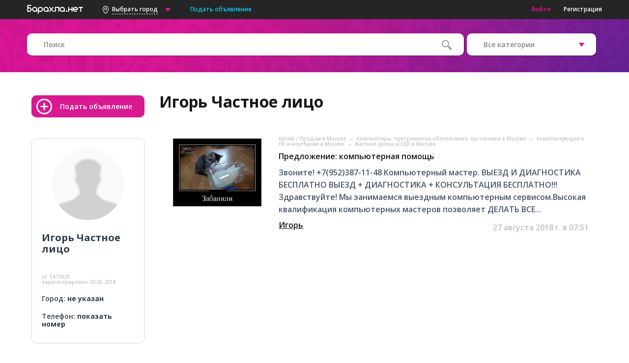

--- FILE ---
content_type: text/html; charset=UTF-8
request_url: https://www.barahla.net/user/5472625/
body_size: 9867
content:
<!DOCTYPE html PUBLIC "-//W3C//DTD XHTML 1.0 Transitional//EN" "http://www.w3.org/TR/xhtml1/DTD/xhtml1-transitional.dtd">
<html xmlns="https://www.w3.org/1999/xhtml" xml:lang="ru">
<head>

        <meta charset="utf-8">
        <meta name="viewport" content="width=device-width, initial-scale=0.64, maximum-scale=1, user-scalable=no">
        <meta name="description" content="Барахла.НЕТ: Игорь — частное лицо — Зарегистрирован 30.05.2018." />
        <meta name="keywords" content="" />
        <meta name="webmoney.attestation.label" content="webmoney attestation label#1D7F113B-3139-46AE-B58B-2383FAC04C82" />
        
                <title>Игорь  — частное лицо №5472625 - Барахла.Нет</title>
        <link href="//fonts.googleapis.com/css?family=Open+Sans:300,400,600,700,800&amp;subset=cyrillic" rel="stylesheet">
            <link rel="Shortcut Icon" href="https://barahla.net/favicon.ico" />


            
                                <link rel="stylesheet" href="/css/main_libraries.css" type="text/css" />
                            

            
                                <link rel="stylesheet" href="/css/main_base.css" type="text/css" />
                

            
            
            


                    <script>
            dataLayer = [];
            </script>
        

                    <!-- Google Tag Manager -->
                                        <script>(function (w, d, s, l, i) {
        w[l] = w[l] || [];
        w[l].push({'gtm.start':
                    new Date().getTime(), event: 'gtm.js'});
        var f = d.getElementsByTagName(s)[0],
                j = d.createElement(s), dl = l != 'dataLayer' ? '&l=' + l : '';
        j.async = true;
        j.src =
                'https://www.googletagmanager.com/gtm.js?id=' + i + dl;
        f.parentNode.insertBefore(j, f);
    })(window, document, 'script', 'dataLayer', 'GTM-PXFB4DP');</script>

                        <!-- End Google Tag Manager -->

                        





        
            <!-- Yandex.Metrika counter -->
            <script type="text/javascript"> (function (d, w, c) { (w[c] = w[c] || []).push(function() { try { w.yaCounter45190437 = new Ya.Metrika({ id:45190437, clickmap:true, trackLinks:true, accurateTrackBounce:true, webvisor:true, triggerEvent:true }); } catch(e) { } }); var n = d.getElementsByTagName("script")[0], s = d.createElement("script"), f = function () { n.parentNode.insertBefore(s, n); }; s.type = "text/javascript"; s.async = true; s.src = "https://mc.yandex.ru/metrika/watch.js"; if (w.opera == "[object Opera]") { d.addEventListener("DOMContentLoaded", f, false); } else { f(); } })(document, window, "yandex_metrika_callbacks"); </script> <noscript><div><img src="https://mc.yandex.ru/watch/45190437" style="position:absolute; left:-9999px;" alt="" /></div></noscript>
            <div class="js-hook-isYandexMetricEnabled"></div>
        

        <!--[if lt IE 9]>
        <script src="https://oss.maxcdn.com/libs/html5shiv/3.7.0/html5shiv.js"></script>
        <![endif]-->

                        
        </head>

        <body >

            

                                    <!-- Google Tag Manager (noscript) -->
                    <noscript><iframe src="https://www.googletagmanager.com/ns.html?id=GTM-PXFB4DP"
                                      height="0" width="0" style="display:none;visibility:hidden"></iframe></noscript>
                                      <!-- End Google Tag Manager (noscript) -->
                
            
            <header>    
    <div class="web-header-nav">

        <div class="container clearfix">

            <ul class="left-side">
                <li>
                    <a href="https://www.barahla.net/"  title="&amp;laquo;Барахла.нет&amp;raquo;  перейти на главную страницу">


                        <img class="main-logo" src="/images/logos/logo.png"  alt="Барахолка &amp;laquo;barahla.net&amp;raquo; - бесплатные объявления">
                    </a>
                </li>
                                    
<li class="dropdown region-select">
            <div class="chose-city global-city">
            <img src="/images/main/geo_city.png">
            <span class="current-city">
                Выбрать город            </span>
                <input type="text" name="" placeholder="Поиск города" autocomplete="off" name="_gsearch" autofocus="" />
                <img src="/images/main/listbox.png">
        </div>
    
    <ul class="dropdown-menu">
                    



    <li>
        <a href="#" class="clear-geo-search" style="display: none;">
            Ближайшие города        </a>
    </li>

    <li>
        <a href="#" class="gopopup" data-target="popular-geo">
            Популярные города
        </a>

    </li>
    <li class="near-geo">
        <a href="https://www.barahla.net">

            Вся Россия
        </a>
    </li>

                        <span id="needs_to_copy_links_to_mobile_nearest_geo_block_flag"></span>
            
                
    </ul>
</li>
                                <li>
                    <a class="blue add-ad" href="https://www.barahla.net/add">
                        Подать объявление                    </a></li>
            </ul>
                            <ul class="right-side">
                    <li>
                        <a class="js-hook-registrationSignIn pink" href="#">
                            Войти                        </a>
                    </li>
                    <li>

                        <a class="js-hook-registrationSignUp" href="#">
                            Регистрация                        </a>

                    </li>
                </ul>
                    </div>
    </div>

    <div class="mobile-header-nav">
        <div class="container clearfix">
            <ul class="left-side">
                <li>
                    <img class="icon mobile-menu-main" src="/images/main/mob_menu.png">
                </li>
                <li>
                    <a href="https://www.barahla.net/">
                        <img class="main-logo" src="/images/logos/big_logo.png">
                    </a>
                </li>
            </ul>
            <ul class="right-side">
                <li>
                    <img class="icon geolocation" src="/images/main/geo.png">
                </li>
                <li>
                    <a href="https://www.barahla.net/add">
                        <img class="icon add-ad" src="/images/main/add-white_big.png">
                    </a>
                </li>
            </ul>
        </div>
    </div>

                    <div class="mobile-menu left">

        
            <div class="mobile-menu-links">

                <a class="js-hook-categoryChoose" href="#" data-id="" >
                    Выбрать категорию                </a>

                    <a class="js-hook-registrationSignIn pink" href="#">
                    Войти                </a>

                    <a class="js-hook-registrationSignUp" href="#">
                        Регистрация                    </a>


            </div>
                <div class="close"></div>
    </div>

    <div class="mobile-menu right">
                    
<div class="user-city">
    <img src="/images/main/geo_menu.png">
    <p class="px16">
        Выбран город:<br>
                    <span class="current-city px20 pink">Вся Россия</span>
            </p>
</div>
<div class="mobile-menu-geo">
    <p class="px16">Выбрать другой город:</p>
    <input placeholder="Введите название города" autocomplete="off" type="text" name="" autofocus>
    <div class="geo-result" style="max-height: 40vh; overflow-y: auto;">
                    <div class="mobile-geo-list" id="mobile_nearest_geo_container">
                            </div>
            </div>
</div>
<div class="close"></div>
            </div>

    <div class="header-background">

        <div class="container">
            <div class="header-search clearfix">
                                

    
    





<div class="search-and-selects">

    <form action="https://www.barahla.net/search.php" method="get">

        <div class="left-side bigsize">
            <div class="search rel">
                <input type="text" name="word" placeholder="Поиск" value="">
                <input type="submit" class="header-button abs" value="">
            </div>
                            <p class="no-padding px12 white">&nbsp;</p>
                    </div>

        <div class="right-side">



                                                            
<ul class="bigger-on-mobile select">
    <li class="dropdown">
        <div class="chose">
            <span class="current" data-placeholder="Все категории">Все категории</span>
                        <input class="" type="hidden" name="type" value="0" autocomplete="off" >
        </div>
        <ul class="dropdown-menu">
                                                            <li>
                    <a href="#" data-id="0" data-is-nested="0">
                        Все категории
                    </a>
                </li>
                                                            <li>
                    <a href="#" data-id="1" data-is-nested="0">
                        Куплю / Продам
                    </a>
                </li>
                                                            <li>
                    <a href="#" data-id="2" data-is-nested="0">
                        Услуги
                    </a>
                </li>
                                                            <li>
                    <a href="#" data-id="3" data-is-nested="0">
                        Недвижимость
                    </a>
                </li>
                                                            <li>
                    <a href="#" data-id="4" data-is-nested="0">
                        Работа
                    </a>
                </li>
                    </ul>
    </li>
</ul>

            
            
        </div>

    </form>

</div>
            </div>
                    </div>
    </div>

</header>


            <div id="wrapper">
        <div class="js-hook-userViewMain inline" data-id="5472625">

        
        <aside class="aside-personal clearfix">

            <a class="add-ad add-ad-button" href="https://www.barahla.net/add">
                Подать объявление            </a>

            <div class="aside-container aside-personal-container borderr10">

                                <img src="/images/avatar.gif" class="personal-ava" width="146">
                                <p class="px20 os700 cyan">Игорь <span>Частное лицо</span></p>
                                <p class="px14 cyan">
                                    </p>
                <p class="px10 lgray">
                    id: <span class="seller-id">5472625</span><br>
                    зарегистрирован                    <span class="registered">30.05.2018</span>
                </p>
                                    <p class="px14 cyan">
    Город:    <span class="bold">
            не указан        </span>
</p>
    <p class="px14 cyan">
        Телефон:        <span class="bold">
            <a class="js-hook-show-contacts" href="#"
               data-type="phones">
                показать номер            </a>
        </span>
    </p>

                                    
            </div>

                <!--// personal container -->

                


        <br><br>
    <div id="yandex_rtb_R-A-162574-9"></div>
    <script type="text/javascript">
        (function (w, d, n, s, t) {
            w[n] = w[n] || [];
            w[n].push(function () {
                Ya.Context.AdvManager.render({
                    blockId: "R-A-162574-9",
                    renderTo: "yandex_rtb_R-A-162574-9",
                    async: true
                });
            });
            t = d.getElementsByTagName("script")[0];
            s = d.createElement("script");
            s.type = "text/javascript";
            s.src = "//an.yandex.ru/system/context.js";
            s.async = true;
            t.parentNode.insertBefore(s, t);
        })(this, this.document, "yandexContextAsyncCallbacks");
    </script>




        </aside>

            <!--// aside -->

        <div id="main">


            <h1>Игорь <span>Частное лицо</span></h1>


                                                                        
            <div class="personal-area-container clearfix">
                
    

<br>



        
            
        
    <div class="mobile_items_delimiter"></div>

<div class="ads borderr10  clearfix js-hook-adwerzEntity" data-id="25576390">

    <div class="advert_image_block" style='width:200px; text-align: center; float: left'>
        <a href="https://msk.barahla.net/kuplyu-prodam/vinchestery-privody-vneshnie-nakopiteli/25576390_predlozhenie-kompyuternaya-pomosch.html">
                            <img src="https://static.barahla.net/images/content/2018/06/03/a/e/JbxjR.jpg" alt="Предложение: Компьютерная помощь" style="max-height: 150px; max-width:180px">
                    </a>
    </div>

        <div class="ads-info">
        <p class="category-path px10 lgray invisible_on_phones">
            
                                    <a href="https://msk.barahla.net/goods/" class="grey" title="Рубрика: Куплю / Продам в Москве">
                        Куплю / Продам в Москве
                    </a>
                
                                    &nbsp;<span class="grey">→</span>&nbsp;
                            
                                    <a href="https://msk.barahla.net/21.html" class="grey" title="подрубрика Компьютеры, программное обеспечение, оргтехника в Москве">
                        Компьютеры, программное обеспечение, оргтехника в Москве
                    </a>
                
                                    &nbsp;<span class="grey">→</span>&nbsp;
                            
                                    <a href="https://msk.barahla.net/kuplyu-prodam/komplektuyushchie-k-pk-noutbukam/" class="grey" title="подрубрика Комплектующие к ПК и ноутбукам в Москве">
                        Комплектующие к ПК и ноутбукам в Москве
                    </a>
                
                                    &nbsp;<span class="grey">→</span>&nbsp;
                            
                                    <a href="https://msk.barahla.net/4.html" class="grey" title="подрубрика Жесткие диски и SSD в Москве">
                        Жесткие диски и SSD в Москве
                    </a>
                
                                    </p>

        <p class="title bigger-on-mobile dont-break-out">
            <a href="https://msk.barahla.net/kuplyu-prodam/vinchestery-privody-vneshnie-nakopiteli/25576390_predlozhenie-kompyuternaya-pomosch.html">
                Предложение: компьютерная помощь
            </a>
        </p>


        
        <p class="text lblue bigger-on-mobile dont-break-out">
                                    Звоните! +7(952)387-11-48 Компьютерный мастер. ВЫЕЗД И ДИАГНОСТИКА БЕСПЛАТНО
ВЫЕЗД + ДИАГНОСТИКА + КОНСУЛЬТАЦИЯ
БЕСПЛАТНО!!!
Здравствуйте!
Мы занимаемся выездным компьютерным сервисом.Высокая квалификация компьютерных мастеров позволяет ДЕЛАТЬ ВСЕ...
        </p>


        <div class="bottom-text bigger-on-mobile">

            <div class="left-side">
                <a class="author under" href="https://www.barahla.net/user/5472625/" rel="5472625">Игорь</a>
            </div>

            <div class="right-side">
                                    <p class="placing lgray">
                        27 августа 2018 г. в 07:51

                                            </p>


                    
                 
            </div>
        </div>
    </div>

</div>


<br>
    


    
    
<div id="yandex_rtb_R-A-162574-10" style="max-height: 230px;"></div>
<script type="text/javascript">
    (function (w, d, n, s, t) {
        w[n] = w[n] || [];
        w[n].push(function () {
            Ya.Context.AdvManager.render({
                blockId: "R-A-162574-10",
                renderTo: "yandex_rtb_R-A-162574-10",
                async: true
            });
        });
        t = d.getElementsByTagName("script")[0];
        s = d.createElement("script");
        s.type = "text/javascript";
        s.src = "//an.yandex.ru/system/context.js";
        s.async = true;
        t.parentNode.insertBefore(s, t);
    })(this, this.document, "yandexContextAsyncCallbacks");
</script>





                                                        

                
            </div>

                <!--// personal-container -->

        </div>

                <div class="clear"></div>

        <!--// main -->
    </div>
</div>

        <footer>
            
<div class="container">

    <div class="top-side clearfix">
        
                
        <div class="left-side">

            <a href="https://www.barahla.net/">

            <img class="logo2" src="/images/logos/logo2.png">

            </a>


            <br>


            <a href="https://www.barahla.net/add">

            <img src="/images/main/add.png">
            <p class="px14">
                Подать объявление            </p>

            </a>

        </div>

            <div class="right-side">

            <div class="about">
                <p class="lgray bigger-on-mobile">

                    О сайте:                </p>

                <p>
                    <a href="https://www.barahla.net/info/118.html">Вопросы и ответы</a>
                </p>

                <p>
                    <a href="https://www.barahla.net/info/62.html">Правила пользования</a>
                </p>

                <p>
                    <a href="https://www.barahla.net/info/2.html">Реклама на сайте</a>
                </p>

            </div>

            <div class="parntners">
                <p class="lgray">
                    Разделы                </p>

                <p>
                    <a href="/goods/">Купить/Продать</a>

                </p>
                <p>
                    <a href="/services/">Услуги</a>
                </p>
                <p>
                    <a href="/realty/">Недвижимость</a>

                </p>
                <p>
                    <a href="/rabota/">Работа</a>

                </p>
            </div>

            <div class="contacts">
                <p class="lgray">
                    Контакты                </p>

                <p>
                    Служба поддержки:                    <a class="mailto" href="mailto:support@barahla.net">
                        support@barahla.net                    </a>
                </p>

                <p>

                    <a href="https://www.barahla.net/info/6.html">Связаться с нами</a>
                </p>

            </div>
        </div>

    </div>
</div>

            <hr>
                <div class="container">
                    <div class="bottom-side clearfix">
                        <p class="bigger-on-mobile lgray os400">
                            Copyright &copy; 2004&mdash;2026
                                                            <a href="https://www.barahla.net/">
                                    Сайт бесплатных объявлений &laquo;Барахла.Нет&raquo;                                </a>

                                    &mdash; Вся Россия и зарубежье доска объявлений, барахолка 

                                                    </p>

                        <div class="js-hook-mail_counter">
                        </div>


                    </div>
                </div>
        </footer>

                        <div id="overlay"></div>

        <div class="popup borderr10">
                            <div class="popup-container popular-geo-popup" data-modal="popular-geo">
    <p class="header px20 center">
        Выберите город из списка    </p>
        <div>
                            <div class="city-layer">
                                                    <a href="https://msk.barahla.net" style="color:#000000; font-weight: bold;">Москва</a><br>
                                    <a href="https://spb.barahla.net" style="color:#000000; font-weight: bold;">Санкт-Петербург</a><br>
                                    <a href="https://abakan.barahla.net" style="color:#000000;">Абакан</a><br>
                                    <a href="https://anapa.barahla.net" style="color:#000000; font-weight: bold;">Анапа</a><br>
                                    <a href="https://arhangelsk.barahla.net" style="color:#000000;">Архангельск</a><br>
                                    <a href="https://astrahan.barahla.net" style="color:#000000;">Астрахань</a><br>
                                    <a href="https://balashiha.barahla.net" style="color:#000000; font-weight: bold;">Балашиха</a><br>
                                    <a href="https://barnaul.barahla.net" style="color:#000000; font-weight: bold;">Барнаул</a><br>
                                    <a href="https://belgorod.barahla.net" style="color:#000000; font-weight: bold;">Белгород</a><br>
                                    <a href="https://blag.barahla.net" style="color:#000000;">Благовещенск</a><br>
                                    <a href="https://bryansk.barahla.net" style="color:#000000;">Брянск</a><br>
                                    <a href="https://novgorod.barahla.net" style="color:#000000;">Великий Новгород</a><br>
                                    <a href="https://vl.barahla.net" style="color:#000000; font-weight: bold;">Владивосток</a><br>
                                    <a href="https://vladimir.barahla.net" style="color:#000000; font-weight: bold;">Владимир</a><br>
                                    <a href="https://volgograd.barahla.net" style="color:#000000; font-weight: bold;">Волгоград</a><br>
                                    <a href="https://vlz.barahla.net" style="color:#000000;">Волжский</a><br>
                                    <a href="https://vologda.barahla.net" style="color:#000000;">Вологда</a><br>
                                    <a href="https://voronezh.barahla.net" style="color:#000000; font-weight: bold;">Воронеж</a><br>
                                    <a href="https://dz.barahla.net" style="color:#000000;">Дзержинск</a><br>
                                    <a href="https://eburg.barahla.net" style="color:#000000; font-weight: bold;">Екатеринбург</a><br>
                                    <a href="https://zheldor.barahla.net" style="color:#000000; font-weight: bold;">Железнодорожный</a><br>
                                    <a href="https://zelenograd.barahla.net" style="color:#000000; font-weight: bold;">Зеленоград</a><br>
                                    <a href="https://ivanovo.barahla.net" style="color:#000000; font-weight: bold;">Иваново</a><br>
                                            </div>
                    <div class="city-layer">
                                                    <a href="https://izhevsk.barahla.net" style="color:#000000; font-weight: bold;">Ижевск</a><br>
                                    <a href="https://irkutsk.barahla.net" style="color:#000000; font-weight: bold;">Иркутск</a><br>
                                    <a href="https://yo.barahla.net" style="color:#000000;">Йошкар-Ола</a><br>
                                    <a href="https://kaz.barahla.net" style="color:#000000; font-weight: bold;">Казань</a><br>
                                    <a href="https://kaliningrad.barahla.net" style="color:#000000; font-weight: bold;">Калининград</a><br>
                                    <a href="https://kaluga.barahla.net" style="color:#000000;">Калуга</a><br>
                                    <a href="https://kemerovo.barahla.net" style="color:#000000; font-weight: bold;">Кемерово</a><br>
                                    <a href="https://kirov.barahla.net" style="color:#000000; font-weight: bold;">Киров</a><br>
                                    <a href="https://kovrov.barahla.net" style="color:#000000; font-weight: bold;">Ковров</a><br>
                                    <a href="https://kolomna.barahla.net" style="color:#000000; font-weight: bold;">Коломна</a><br>
                                    <a href="https://korolev.barahla.net" style="color:#000000; font-weight: bold;">Королёв</a><br>
                                    <a href="https://kostroma.barahla.net" style="color:#000000;">Кострома</a><br>
                                    <a href="https://krasnodar.barahla.net" style="color:#000000; font-weight: bold;">Краснодар</a><br>
                                    <a href="https://krasnoyarsk.barahla.net" style="color:#000000; font-weight: bold;">Красноярск</a><br>
                                    <a href="https://kurgan.barahla.net" style="color:#000000;">Курган</a><br>
                                    <a href="https://kursk.barahla.net" style="color:#000000; font-weight: bold;">Курск</a><br>
                                    <a href="https://lipetsk.barahla.net" style="color:#000000; font-weight: bold;">Липецк</a><br>
                                    <a href="https://lubercy.barahla.net" style="color:#000000; font-weight: bold;">Люберцы</a><br>
                                    <a href="https://magnitogorsk.barahla.net" style="color:#000000;">Магнитогорск</a><br>
                                    <a href="https://murmansk.barahla.net" style="color:#000000; font-weight: bold;">Мурманск</a><br>
                                    <a href="https://mytischi.barahla.net" style="color:#000000; font-weight: bold;">Мытищи</a><br>
                                    <a href="https://chelny.barahla.net" style="color:#000000; font-weight: bold;">Набережные Челны</a><br>
                                    <a href="https://nv.barahla.net" style="color:#000000;">Нижневартовск</a><br>
                                            </div>
                    <div class="city-layer">
                                                    <a href="https://nn.barahla.net" style="color:#000000; font-weight: bold;">Нижний Новгород</a><br>
                                    <a href="https://tagil.barahla.net" style="color:#000000; font-weight: bold;">Нижний Тагил</a><br>
                                    <a href="https://novokuznetsk.barahla.net" style="color:#000000; font-weight: bold;">Новокузнецк</a><br>
                                    <a href="https://nr.barahla.net" style="color:#000000;">Новороссийск</a><br>
                                    <a href="https://ns.barahla.net" style="color:#000000; font-weight: bold;">Новосибирск</a><br>
                                    <a href="https://odintsovo.barahla.net" style="color:#000000; font-weight: bold;">Одинцово</a><br>
                                    <a href="https://omsk.barahla.net" style="color:#000000; font-weight: bold;">Омск</a><br>
                                    <a href="https://orenburg.barahla.net" style="color:#000000; font-weight: bold;">Оренбург</a><br>
                                    <a href="https://orel.barahla.net" style="color:#000000;">Орёл</a><br>
                                    <a href="https://penza.barahla.net" style="color:#000000; font-weight: bold;">Пенза</a><br>
                                    <a href="https://perm.barahla.net" style="color:#000000; font-weight: bold;">Пермь</a><br>
                                    <a href="https://petrozavodsk.barahla.net" style="color:#000000;">Петрозаводск</a><br>
                                    <a href="https://podolsk.barahla.net" style="color:#000000;">Подольск</a><br>
                                    <a href="https://pskov.barahla.net" style="color:#000000;">Псков</a><br>
                                    <a href="https://pyatigorsk.barahla.net" style="color:#000000;">Пятигорск</a><br>
                                    <a href="https://ramenskoe.barahla.net" style="color:#000000; font-weight: bold;">Раменское</a><br>
                                    <a href="https://rostov.barahla.net" style="color:#000000; font-weight: bold;">Ростов-на-Дону</a><br>
                                    <a href="https://rzn.barahla.net" style="color:#000000; font-weight: bold;">Рязань</a><br>
                                    <a href="https://samara.barahla.net" style="color:#000000; font-weight: bold;">Самара</a><br>
                                    <a href="https://saransk.barahla.net" style="color:#000000;">Саранск</a><br>
                                    <a href="https://saratov.barahla.net" style="color:#000000; font-weight: bold;">Саратов</a><br>
                                    <a href="https://sergiev-posad.barahla.net" style="color:#000000;">Сергиев Посад</a><br>
                                    <a href="https://serpuhov.barahla.net" style="color:#000000; font-weight: bold;">Серпухов</a><br>
                                            </div>
                    <div class="city-layer">
                                                    <a href="https://smolensk.barahla.net" style="color:#000000;">Смоленск</a><br>
                                    <a href="https://sochi.barahla.net" style="color:#000000;">Сочи</a><br>
                                    <a href="https://stavropol.barahla.net" style="color:#000000;">Ставрополь</a><br>
                                    <a href="https://surgut.barahla.net" style="color:#000000; font-weight: bold;">Сургут</a><br>
                                    <a href="https://syktyvkar.barahla.net" style="color:#000000;">Сыктывкар</a><br>
                                    <a href="https://tag.barahla.net" style="color:#000000;">Таганрог</a><br>
                                    <a href="https://tambov.barahla.net" style="color:#000000;">Тамбов</a><br>
                                    <a href="https://tver.barahla.net" style="color:#000000; font-weight: bold;">Тверь</a><br>
                                    <a href="https://tol.barahla.net" style="color:#000000; font-weight: bold;">Тольятти</a><br>
                                    <a href="https://tomsk.barahla.net" style="color:#000000; font-weight: bold;">Томск</a><br>
                                    <a href="https://tula.barahla.net" style="color:#000000; font-weight: bold;">Тула</a><br>
                                    <a href="https://tyumen.barahla.net" style="color:#000000; font-weight: bold;">Тюмень</a><br>
                                    <a href="https://ulan-ude.barahla.net" style="color:#000000;">Улан-Удэ</a><br>
                                    <a href="https://ul.barahla.net" style="color:#000000; font-weight: bold;">Ульяновск</a><br>
                                    <a href="https://ufa.barahla.net" style="color:#000000; font-weight: bold;">Уфа</a><br>
                                    <a href="https://habarovsk.barahla.net" style="color:#000000; font-weight: bold;">Хабаровск</a><br>
                                    <a href="https://himki.barahla.net" style="color:#000000; font-weight: bold;">Химки</a><br>
                                    <a href="https://cheb.barahla.net" style="color:#000000; font-weight: bold;">Чебоксары</a><br>
                                    <a href="https://chel.barahla.net" style="color:#000000; font-weight: bold;">Челябинск</a><br>
                                    <a href="https://cher.barahla.net" style="color:#000000;">Череповец</a><br>
                                    <a href="https://chita.barahla.net" style="color:#000000;">Чита</a><br>
                                    <a href="https://engels.barahla.net" style="color:#000000;">Энгельс</a><br>
                                    <a href="https://yar.barahla.net" style="color:#000000; font-weight: bold;">Ярославль</a><br>
                                            </div>
                    <div class="city-layer">
                                                                    <br>
                    <a href="https://www.barahla.net" style="color:#444444;;">
                        Вся Россия (все регионы)                    </a>
                    <br>
                            </div>
            </div>
    <div class="ava popular-geo"></div>
    <div class="close"></div>
</div>
                <div class="flashmessage-popup" data-modal="flashmessage">
    <p class="header px20 center title"></p>
    <p class="center lh160 message"></p>
    <div class="form-container">
        <button class="close-btn">ОК</button>
        <div class="ava new-user user-no-foto"></div>
    </div>
</div>
<div id="flashmessage-overlay"></div>
                <div class="popup-container" data-modal="form-loader" data-target="form-loader">
    Пожалуйста, подождите, происходит загрузка формы...</div>

                                    

<div class="js-hook-signInFormToPasteResponse popup-container login-popup" data-modal="signin" data-target="signin" data-is-captcha-to-show="0">
    Пожалуйста, подождите, происходит загрузка формы...</div>

<div class="js-hook-signInFormWithoutCaptcha hidden">
    

<p class="header px20 center">
    Войти</p>

<div class="form-container">
    <form action="https://www.barahla.net/login_check" method="post" class="login-form" novalidate>
        <div class="input email">
            <input type="email" name="username"  />
            <label>
                логин/email:            </label>
        </div>
        <div class="input password">
            <input type="password" name="password" />
            <label>
                пароль:
            </label>
        </div>
        <div class="radio-container">
            <input type="checkbox" name="remember" class="radio" id="remember_me" value="" checked="">
            <label for="remember_me" class="px12 gray">
                запомнить меня            </label>
        </div>

        


        <button class="submit-btn">
            Войти        </button>

            <button class="wait-btn" disabled="disabled">
                Подождите            </button>

        <div>
            <a class="js-hook-recoveryPassword password-recovery px12 lilac under inline-block-I" href="#">
                Забыли пароль?
            </a>
        </div>


        <div class="mt10pxminus">
            <a class="js-hook-registrationSignUp registration px12 pink under inline-block-I" href="#">
                Еще не зарегистрированы у нас?            </a>
        </div>


        <div class="input social_auth">
            

<p class="px12">
    Или войдите с помощью:</p>


    <a href="https://oauth.vk.com/authorize?type=web_server&amp;client_id=7048219&amp;redirect_uri=https%3A%2F%2Fbarahla.net%2FsocialAuthentification%3FengineType%3Dvk&amp;response_type=code&amp;scope=email" title="VK">

        <img src="/images/social/vk.jpg" />
    </a>

    <a href="https://accounts.google.com/o/oauth2/auth?access_type=online&amp;type=web_server&amp;client_id=290237381148-e67hteu1160p5ai2o09gm86jukl5081o.apps.googleusercontent.com&amp;redirect_uri=https%3A%2F%2Fbarahla.net%2FsocialAuthentification%3FengineType%3Dgg&amp;response_type=code&amp;scope=https%3A%2F%2Fwww.googleapis.com%2Fauth%2Fuserinfo.email+https%3A%2F%2Fwww.googleapis.com%2Fauth%2Fuserinfo.profile&amp;state=339b41a271d3b4c2b1cf3c204f7844a1" title="Google">

        <img src="/images/social/gp.jpg" />
    </a>


        </div>

    </form>
    <div class="ava new-user"></div>
    <div class="close"></div>
</div>


</div>

                    
<div class="js-hook-signUpFormToPasteResponse popup-container registration-popup" data-modal="signup" data-target="signup">
    Пожалуйста, подождите, происходит загрузка формы...</div>

                    
<div class="js-hook-recoveryFormToPasteResponse popup-container recovery-popup" data-modal="recovery" data-target="recovery">
    Пожалуйста, подождите, происходит загрузка формы...</div>
                                    </div>
            
            


        <script type="text/javascript"  src="/js/main_libraries.js"></script>
    

        <script type="text/javascript" src="/js/core/content.js"></script>
    







                        
            
        <script src="/js/account/viewUserMain.js"></script>
    

            <script type="text/template" id="categoryChooseMobile">
                


<div class="categoryChooseMobile">


    <div class="form-container">
        <div class="data-line main-category">


            <p class="chooseText">
                Выберите категорию:            </p>


            <div class="data-container clearfix">
                <div class="category-select-listing clearfix root-tree">

                    
                        {{ #root}}


                        <label data-id="{{ id}}"
                               data-name="{{ name}}"
                               data-isToGoToCategory="1"
                               data-href="{{ link}}"
                               data-isLeaf="{{ isLeaf}}"
                               data-level="{{ level}}"
                               class="js-hook-categoryChoose tree-item">

                        
                        <span class="listing-category" >
                            Всё в категории  {{ name}}
                            </span>

                    </label>



                        <div data-id="{{ id}}"  class="js-hook-categoryBackButton arrow_left" >
                        </div>


                        {{ /root }}

                    


                    
                        {{ #data}}

                        <label data-id="{{ id}}"
                               data-name="{{ name}}"
                               data-isToGoToCategory=""
                               data-href="{{ link}}"
                               data-isLeaf="{{ isLeaf}}"
                               data-level="{{ level}}"
                               class="js-hook-categoryChoose tree-item">


                            <span class="listing-category">
                                {{ name}} ({{ count}})
                            </span>



                        </label>


                        {{ /data }}
                    


                </div>
            </div>
        </div>
    </div>
</div>



            </script>

            <script src="https://www.barahla.net/translations"></script>

        </body>





</html>


--- FILE ---
content_type: application/javascript
request_url: https://www.barahla.net/js/main_libraries.js
body_size: 49604
content:
/*! jQuery v2.2.4 | (c) jQuery Foundation | jquery.org/license */
!function(e,t){"object"==typeof module&&"object"==typeof module.exports?module.exports=e.document?t(e,!0):function(e){if(!e.document)throw new Error("jQuery requires a window with a document");return t(e)}:t(e)}("undefined"!=typeof window?window:this,function(t,n){var g=[],i=t.document,d=g.slice,je=g.concat,J=g.push,P=g.indexOf,R={},Lt=R.toString,A=R.hasOwnProperty,o={},Ae="2.2.4",e=function(t,n){return new e.fn.init(t,n)},Ht=/^[\s\uFEFF\xA0]+|[\s\uFEFF\xA0]+$/g,Ot=/^-ms-/,Ft=/-([\da-z])/gi,Pt=function(e,t){return t.toUpperCase()};e.fn=e.prototype={jquery:Ae,constructor:e,selector:"",length:0,toArray:function(){return d.call(this)},get:function(e){return null!=e?0>e?this[e+this.length]:this[e]:d.call(this)},pushStack:function(t){var n=e.merge(this.constructor(),t);return n.prevObject=this,n.context=this.context,n},each:function(t){return e.each(this,t)},map:function(t){return this.pushStack(e.map(this,function(e,n){return t.call(e,n,e)}))},slice:function(){return this.pushStack(d.apply(this,arguments))},first:function(){return this.eq(0)},last:function(){return this.eq(-1)},eq:function(e){var n=this.length,t=+e+(0>e?n:0);return this.pushStack(t>=0&&n>t?[this[t]]:[])},end:function(){return this.prevObject||this.constructor()},push:J,sort:g.sort,splice:g.splice},e.extend=e.fn.extend=function(){var s,o,r,n,a,u,t=arguments[0]||{},i=1,c=arguments.length,l=!1;for("boolean"==typeof t&&(l=t,t=arguments[i]||{},i++),"object"==typeof t||e.isFunction(t)||(t={}),i===c&&(t=this,i--);c>i;i++)if(null!=(s=arguments[i]))for(o in s)r=t[o],n=s[o],t!==n&&(l&&n&&(e.isPlainObject(n)||(a=e.isArray(n)))?(a?(a=!1,u=r&&e.isArray(r)?r:[]):u=r&&e.isPlainObject(r)?r:{},t[o]=e.extend(l,u,n)):void 0!==n&&(t[o]=n));return t},e.extend({expando:"jQuery"+(Ae+Math.random()).replace(/\D/g,""),isReady:!0,error:function(e){throw new Error(e)},noop:function(){},isFunction:function(t){return"function"===e.type(t)},isArray:Array.isArray,isWindow:function(e){return null!=e&&e===e.window},isNumeric:function(t){var n=t&&t.toString();return!e.isArray(t)&&n-parseFloat(n)+1>=0},isPlainObject:function(t){var n;if("object"!==e.type(t)||t.nodeType||e.isWindow(t))return!1;if(t.constructor&&!A.call(t,"constructor")&&!A.call(t.constructor.prototype||{},"isPrototypeOf"))return!1;for(n in t);return void 0===n||A.call(t,n)},isEmptyObject:function(e){var t;for(t in e)return!1;return!0},type:function(e){return null==e?e+"":"object"==typeof e||"function"==typeof e?R[Lt.call(e)]||"object":typeof e},globalEval:function(t){var n,r=eval;t=e.trim(t),t&&(1===t.indexOf("use strict")?(n=i.createElement("script"),n.text=t,i.head.appendChild(n).parentNode.removeChild(n)):r(t))},camelCase:function(e){return e.replace(Ot,"ms-").replace(Ft,Pt)},nodeName:function(e,t){return e.nodeName&&e.nodeName.toLowerCase()===t.toLowerCase()},each:function(e,t){var r,n=0;if(K(e)){for(r=e.length;r>n;n++)if(t.call(e[n],n,e[n])===!1)break}
else for(n in e)if(t.call(e[n],n,e[n])===!1)break;return e},trim:function(e){return null==e?"":(e+"").replace(Ht,"")},makeArray:function(t,n){var r=n||[];return null!=t&&(K(Object(t))?e.merge(r,"string"==typeof t?[t]:t):J.call(r,t)),r},inArray:function(e,t,n){return null==t?-1:P.call(t,e,n)},merge:function(e,t){for(var i=+t.length,n=0,r=e.length;i>n;n++)e[r++]=t[n];return e.length=r,e},grep:function(e,t,n){for(var i,o=[],r=0,s=e.length,a=!n;s>r;r++)i=!t(e[r],r),i!==a&&o.push(e[r]);return o},map:function(e,t,n){var s,i,r=0,o=[];if(K(e))for(s=e.length;s>r;r++)i=t(e[r],r,n),null!=i&&o.push(i);else for(r in e)i=t(e[r],r,n),null!=i&&o.push(i);return je.apply([],o)},guid:1,proxy:function(t,n){var i,o,r;return"string"==typeof n&&(i=t[n],n=t,t=i),e.isFunction(t)?(o=d.call(arguments,2),r=function(){return t.apply(n||this,o.concat(d.call(arguments)))},r.guid=t.guid=t.guid||e.guid++,r):void 0},now:Date.now,support:o}),"function"==typeof Symbol&&(e.fn[Symbol.iterator]=g[Symbol.iterator]),e.each("Boolean Number String Function Array Date RegExp Object Error Symbol".split(" "),function(e,t){R["[object "+t+"]"]=t.toLowerCase()});function K(t){var n=!!t&&"length"in t&&t.length,r=e.type(t);return"function"===r||e.isWindow(t)?!1:"array"===r||0===n||"number"==typeof n&&n>0&&n-1 in t};var b=function(e){var E,o,t,A,K,S,M,Z,q,v,N,y,n,l,c,a,b,L,D,s="sizzle"+1*new Date,f=e.document,h=0,le=0,ee=z(),te=z(),H=z(),I=function(e,t){return e===t&&(N=!0),0},ne=1<<31,ce={}.hasOwnProperty,w=[],fe=w.pop,pe=w.push,x=w.push,re=w.slice,T=function(e,t){for(var n=0,r=e.length;r>n;n++)if(e[n]===t)return n;return-1},W="checked|selected|async|autofocus|autoplay|controls|defer|disabled|hidden|ismap|loop|multiple|open|readonly|required|scoped",r="[\\x20\\t\\r\\n\\f]",C="(?:\\\\.|[\\w-]|[^\\x00-\\xa0])+",ie="\\["+r+"*("+C+")(?:"+r+"*([*^$|!~]?=)"+r+"*(?:'((?:\\\\.|[^\\\\'])*)'|\"((?:\\\\.|[^\\\\\"])*)\"|("+C+"))|)"+r+"*\\]",B=":("+C+")(?:\\((('((?:\\\\.|[^\\\\'])*)'|\"((?:\\\\.|[^\\\\\"])*)\")|((?:\\\\.|[^\\\\()[\\]]|"+ie+")*)|.*)\\)|)",de=new RegExp(r+"+","g"),O=new RegExp("^"+r+"+|((?:^|[^\\\\])(?:\\\\.)*)"+r+"+$","g"),he=new RegExp("^"+r+"*,"+r+"*"),ge=new RegExp("^"+r+"*([>+~]|"+r+")"+r+"*"),me=new RegExp("="+r+"*([^\\]'\"]*?)"+r+"*\\]","g"),ve=new RegExp(B),oe=new RegExp("^"+C+"$"),F={ID:new RegExp("^#("+C+")"),CLASS:new RegExp("^\\.("+C+")"),TAG:new RegExp("^("+C+"|[*])"),ATTR:new RegExp("^"+ie),PSEUDO:new RegExp("^"+B),CHILD:new RegExp("^:(only|first|last|nth|nth-last)-(child|of-type)(?:\\("+r+"*(even|odd|(([+-]|)(\\d*)n|)"+r+"*(?:([+-]|)"+r+"*(\\d+)|))"+r+"*\\)|)","i"),bool:new RegExp("^(?:"+W+")$","i"),needsContext:new RegExp("^"+r+"*[>+~]|:(even|odd|eq|gt|lt|nth|first|last)(?:\\("+r+"*((?:-\\d)?\\d*)"+r+"*\\)|)(?=[^-]|$)","i")},ye=/^(?:input|select|textarea|button)$/i,xe=/^h\d$/i,j=/^[^{]+\{\s*\[native \w/,be=/^(?:#([\w-]+)|(\w+)|\.([\w-]+))$/,X=/[+~]/,we=/'|\\/g,g=new RegExp("\\\\([\\da-f]{1,6}"+r+"?|("+r+")|.)","ig"),m=function(e,t,n){var r="0x"+t-65536;return r!==r||n?t:0>r?String.fromCharCode(r+65536):String.fromCharCode(r>>10|55296,1023&r|56320)},se=function(){y()};try{x.apply(w=re.call(f.childNodes),f.childNodes),w[f.childNodes.length].nodeType}catch(u){x={apply:w.length?function(e,t){pe.apply(e,re.call(t))}:function(e,t){var n=e.length,r=0;while(e[n++]=t[r++]);e.length=n-1}}};function i(e,t,r,i){var p,v,d,l,T,b,g,w,m=t&&t.ownerDocument,h=t?t.nodeType:9;if(r=r||[],"string"!=typeof e||!e||1!==h&&9!==h&&11!==h)return r;if(!i&&((t?t.ownerDocument||t:f)!==n&&y(t),t=t||n,c)){if(11!==h&&(b=be.exec(e)))if(p=b[1]){if(9===h){if(!(d=t.getElementById(p)))return r;if(d.id===p)return r.push(d),r}
else if(m&&(d=m.getElementById(p))&&D(t,d)&&d.id===p)return r.push(d),r}
else{if(b[2])return x.apply(r,t.getElementsByTagName(e)),r;if((p=b[3])&&o.getElementsByClassName&&t.getElementsByClassName)return x.apply(r,t.getElementsByClassName(p)),r};if(o.qsa&&!H[e+" "]&&(!a||!a.test(e))){if(1!==h)m=t,w=e;else if("object"!==t.nodeName.toLowerCase()){(l=t.getAttribute("id"))?l=l.replace(we,"\\$&"):t.setAttribute("id",l=s),g=S(e),v=g.length,T=oe.test(l)?"#"+l:"[id='"+l+"']";while(v--)g[v]=T+" "+P(g[v]);w=g.join(","),m=X.test(e)&&V(t.parentNode)||t};if(w)try{return x.apply(r,m.querySelectorAll(w)),r}catch(u){}finally{l===s&&t.removeAttribute("id")}}};return Z(e.replace(O,"$1"),t,r,i)};function z(){var n=[];function e(r,i){return n.push(r+" ")>t.cacheLength&&delete e[n.shift()],e[r+" "]=i};return e};function p(e){return e[s]=!0,e};function d(e){var r=n.createElement("div");try{return!!e(r)}catch(t){return!1}finally{r.parentNode&&r.parentNode.removeChild(r),r=null}};function U(e,n){var r=e.split("|"),i=r.length;while(i--)t.attrHandle[r[i]]=n};function ae(e,t){var n=t&&e,r=n&&1===e.nodeType&&1===t.nodeType&&(~t.sourceIndex||ne)-(~e.sourceIndex||ne);if(r)return r;if(n)while(n=n.nextSibling)if(n===t)return-1;return e?1:-1};function Te(e){return function(t){var n=t.nodeName.toLowerCase();return"input"===n&&t.type===e}};function Ce(e){return function(t){var n=t.nodeName.toLowerCase();return("input"===n||"button"===n)&&t.type===e}};function k(e){return p(function(t){return t=+t,p(function(n,r){var i,o=e([],n.length,t),s=o.length;while(s--)n[i=o[s]]&&(n[i]=!(r[i]=n[i]))})})};function V(e){return e&&"undefined"!=typeof e.getElementsByTagName&&e};o=i.support={},K=i.isXML=function(e){var t=e&&(e.ownerDocument||e).documentElement;return t?"HTML"!==t.nodeName:!1},y=i.setDocument=function(e){var p,i,u=e?e.ownerDocument||e:f;return u!==n&&9===u.nodeType&&u.documentElement?(n=u,l=n.documentElement,c=!K(n),(i=n.defaultView)&&i.top!==i&&(i.addEventListener?i.addEventListener("unload",se,!1):i.attachEvent&&i.attachEvent("onunload",se)),o.attributes=d(function(e){return e.className="i",!e.getAttribute("className")}),o.getElementsByTagName=d(function(e){return e.appendChild(n.createComment("")),!e.getElementsByTagName("*").length}),o.getElementsByClassName=j.test(n.getElementsByClassName),o.getById=d(function(e){return l.appendChild(e).id=s,!n.getElementsByName||!n.getElementsByName(s).length}),o.getById?(t.find.ID=function(e,t){if("undefined"!=typeof t.getElementById&&c){var n=t.getElementById(e);return n?[n]:[]}},t.filter.ID=function(e){var t=e.replace(g,m);return function(e){return e.getAttribute("id")===t}}):(delete t.find.ID,t.filter.ID=function(e){var t=e.replace(g,m);return function(e){var n="undefined"!=typeof e.getAttributeNode&&e.getAttributeNode("id");return n&&n.value===t}}),t.find.TAG=o.getElementsByTagName?function(e,t){return"undefined"!=typeof t.getElementsByTagName?t.getElementsByTagName(e):o.qsa?t.querySelectorAll(e):void 0}:function(e,t){var n,r=[],o=0,i=t.getElementsByTagName(e);if("*"===e){while(n=i[o++])1===n.nodeType&&r.push(n);return r};return i},t.find.CLASS=o.getElementsByClassName&&function(e,t){return"undefined"!=typeof t.getElementsByClassName&&c?t.getElementsByClassName(e):void 0},b=[],a=[],(o.qsa=j.test(n.querySelectorAll))&&(d(function(e){l.appendChild(e).innerHTML="<a id='"+s+"'></a><select id='"+s+"-\r\\' msallowcapture=''><option selected=''></option></select>",e.querySelectorAll("[msallowcapture^='']").length&&a.push("[*^$]="+r+"*(?:''|\"\")"),e.querySelectorAll("[selected]").length||a.push("\\["+r+"*(?:value|"+W+")"),e.querySelectorAll("[id~="+s+"-]").length||a.push("~="),e.querySelectorAll(":checked").length||a.push(":checked"),e.querySelectorAll("a#"+s+"+*").length||a.push(".#.+[+~]")}),d(function(e){var t=n.createElement("input");t.setAttribute("type","hidden"),e.appendChild(t).setAttribute("name","D"),e.querySelectorAll("[name=d]").length&&a.push("name"+r+"*[*^$|!~]?="),e.querySelectorAll(":enabled").length||a.push(":enabled",":disabled"),e.querySelectorAll("*,:x"),a.push(",.*:")})),(o.matchesSelector=j.test(L=l.matches||l.webkitMatchesSelector||l.mozMatchesSelector||l.oMatchesSelector||l.msMatchesSelector))&&d(function(e){o.disconnectedMatch=L.call(e,"div"),L.call(e,"[s!='']:x"),b.push("!=",B)}),a=a.length&&new RegExp(a.join("|")),b=b.length&&new RegExp(b.join("|")),p=j.test(l.compareDocumentPosition),D=p||j.test(l.contains)?function(e,t){var r=9===e.nodeType?e.documentElement:e,n=t&&t.parentNode;return e===n||!(!n||1!==n.nodeType||!(r.contains?r.contains(n):e.compareDocumentPosition&&16&e.compareDocumentPosition(n)))}:function(e,t){if(t)while(t=t.parentNode)if(t===e)return!0;return!1},I=p?function(e,t){if(e===t)return N=!0,0;var r=!e.compareDocumentPosition-!t.compareDocumentPosition;return r?r:(r=(e.ownerDocument||e)===(t.ownerDocument||t)?e.compareDocumentPosition(t):1,1&r||!o.sortDetached&&t.compareDocumentPosition(e)===r?e===n||e.ownerDocument===f&&D(f,e)?-1:t===n||t.ownerDocument===f&&D(f,t)?1:v?T(v,e)-T(v,t):0:4&r?-1:1)}:function(e,t){if(e===t)return N=!0,0;var r,i=0,a=e.parentNode,u=t.parentNode,o=[e],s=[t];if(!a||!u)return e===n?-1:t===n?1:a?-1:u?1:v?T(v,e)-T(v,t):0;if(a===u)return ae(e,t);r=e;while(r=r.parentNode)o.unshift(r);r=t;while(r=r.parentNode)s.unshift(r);while(o[i]===s[i])i++;return i?ae(o[i],s[i]):o[i]===f?-1:s[i]===f?1:0},n):n},i.matches=function(e,t){return i(e,null,null,t)},i.matchesSelector=function(e,t){if((e.ownerDocument||e)!==n&&y(e),t=t.replace(me,"='$1']"),o.matchesSelector&&c&&!H[t+" "]&&(!b||!b.test(t))&&(!a||!a.test(t)))try{var s=L.call(e,t);if(s||o.disconnectedMatch||e.document&&11!==e.document.nodeType)return s}catch(r){};return i(t,n,null,[e]).length>0},i.contains=function(e,t){return(e.ownerDocument||e)!==n&&y(e),D(e,t)},i.attr=function(e,r){(e.ownerDocument||e)!==n&&y(e);var s=t.attrHandle[r.toLowerCase()],i=s&&ce.call(t.attrHandle,r.toLowerCase())?s(e,r,!c):void 0;return void 0!==i?i:o.attributes||!c?e.getAttribute(r):(i=e.getAttributeNode(r))&&i.specified?i.value:null},i.error=function(e){throw new Error("Syntax error, unrecognized expression: "+e)},i.uniqueSort=function(e){var r,i=[],t=0,n=0;if(N=!o.detectDuplicates,v=!o.sortStable&&e.slice(0),e.sort(I),N){while(r=e[n++])r===e[n]&&(t=i.push(n));while(t--)e.splice(i[t],1)};return v=null,e},A=i.getText=function(e){var r,n="",i=0,t=e.nodeType;if(t){if(1===t||9===t||11===t){if("string"==typeof e.textContent)return e.textContent;for(e=e.firstChild;e;e=e.nextSibling)n+=A(e)}
else if(3===t||4===t)return e.nodeValue}
else while(r=e[i++])n+=A(r);return n},t=i.selectors={cacheLength:50,createPseudo:p,match:F,attrHandle:{},find:{},relative:{">":{dir:"parentNode",first:!0}," ":{dir:"parentNode"},"+":{dir:"previousSibling",first:!0},"~":{dir:"previousSibling"}},preFilter:{ATTR:function(e){return e[1]=e[1].replace(g,m),e[3]=(e[3]||e[4]||e[5]||"").replace(g,m),"~="===e[2]&&(e[3]=" "+e[3]+" "),e.slice(0,4)},CHILD:function(e){return e[1]=e[1].toLowerCase(),"nth"===e[1].slice(0,3)?(e[3]||i.error(e[0]),e[4]=+(e[4]?e[5]+(e[6]||1):2*("even"===e[3]||"odd"===e[3])),e[5]=+(e[7]+e[8]||"odd"===e[3])):e[3]&&i.error(e[0]),e},PSEUDO:function(e){var n,t=!e[6]&&e[2];return F.CHILD.test(e[0])?null:(e[3]?e[2]=e[4]||e[5]||"":t&&ve.test(t)&&(n=S(t,!0))&&(n=t.indexOf(")",t.length-n)-t.length)&&(e[0]=e[0].slice(0,n),e[2]=t.slice(0,n)),e.slice(0,3))}},filter:{TAG:function(e){var t=e.replace(g,m).toLowerCase();return"*"===e?function(){return!0}:function(e){return e.nodeName&&e.nodeName.toLowerCase()===t}},CLASS:function(e){var t=ee[e+" "];return t||(t=new RegExp("(^|"+r+")"+e+"("+r+"|$)"))&&ee(e,function(e){return t.test("string"==typeof e.className&&e.className||"undefined"!=typeof e.getAttribute&&e.getAttribute("class")||"")})},ATTR:function(e,t,n){return function(r){var o=i.attr(r,e);return null==o?"!="===t:t?(o+="","="===t?o===n:"!="===t?o!==n:"^="===t?n&&0===o.indexOf(n):"*="===t?n&&o.indexOf(n)>-1:"$="===t?n&&o.slice(-n.length)===n:"~="===t?(" "+o.replace(de," ")+" ").indexOf(n)>-1:"|="===t?o===n||o.slice(0,n.length+1)===n+"-":!1):!0}},CHILD:function(e,t,n,r,i){var u="nth"!==e.slice(0,3),a="last"!==e.slice(-4),o="of-type"===t;return 1===r&&0===i?function(e){return!!e.parentNode}:function(t,n,l){var g,m,d,c,p,v,y=u!==a?"nextSibling":"previousSibling",x=t.parentNode,w=o&&t.nodeName.toLowerCase(),b=!l&&!o,f=!1;if(x){if(u){while(y){c=t;while(c=c[y])if(o?c.nodeName.toLowerCase()===w:1===c.nodeType)return!1;v=y="only"===e&&!v&&"nextSibling"};return!0};if(v=[a?x.firstChild:x.lastChild],a&&b){c=x,d=c[s]||(c[s]={}),m=d[c.uniqueID]||(d[c.uniqueID]={}),g=m[e]||[],p=g[0]===h&&g[1],f=p&&g[2],c=p&&x.childNodes[p];while(c=++p&&c&&c[y]||(f=p=0)||v.pop())if(1===c.nodeType&&++f&&c===t){m[e]=[h,p,f];break}}
else if(b&&(c=t,d=c[s]||(c[s]={}),m=d[c.uniqueID]||(d[c.uniqueID]={}),g=m[e]||[],p=g[0]===h&&g[1],f=p),f===!1)while(c=++p&&c&&c[y]||(f=p=0)||v.pop())if((o?c.nodeName.toLowerCase()===w:1===c.nodeType)&&++f&&(b&&(d=c[s]||(c[s]={}),m=d[c.uniqueID]||(d[c.uniqueID]={}),m[e]=[h,f]),c===t))break;return f-=i,f===r||f%r===0&&f/r>=0}}},PSEUDO:function(e,n){var o,r=t.pseudos[e]||t.setFilters[e.toLowerCase()]||i.error("unsupported pseudo: "+e);return r[s]?r(n):r.length>1?(o=[e,e,"",n],t.setFilters.hasOwnProperty(e.toLowerCase())?p(function(e,t){var i,o=r(e,n),s=o.length;while(s--)i=T(e,o[s]),e[i]=!(t[i]=o[s])}):function(e){return r(e,0,o)}):r}},pseudos:{not:p(function(e){var t=[],r=[],n=M(e.replace(O,"$1"));return n[s]?p(function(e,t,r,i){var s,a=n(e,null,i,[]),o=e.length;while(o--)(s=a[o])&&(e[o]=!(t[o]=s))}):function(e,i,o){return t[0]=e,n(t,null,o,r),t[0]=null,!r.pop()}}),has:p(function(e){return function(t){return i(e,t).length>0}}),contains:p(function(e){return e=e.replace(g,m),function(t){return(t.textContent||t.innerText||A(t)).indexOf(e)>-1}}),lang:p(function(e){return oe.test(e||"")||i.error("unsupported lang: "+e),e=e.replace(g,m).toLowerCase(),function(t){var n;do if(n=c?t.lang:t.getAttribute("xml:lang")||t.getAttribute("lang"))return n=n.toLowerCase(),n===e||0===n.indexOf(e+"-");while((t=t.parentNode)&&1===t.nodeType);return!1}}),target:function(t){var n=e.location&&e.location.hash;return n&&n.slice(1)===t.id},root:function(e){return e===l},focus:function(e){return e===n.activeElement&&(!n.hasFocus||n.hasFocus())&&!!(e.type||e.href||~e.tabIndex)},enabled:function(e){return e.disabled===!1},disabled:function(e){return e.disabled===!0},checked:function(e){var t=e.nodeName.toLowerCase();return"input"===t&&!!e.checked||"option"===t&&!!e.selected},selected:function(e){return e.parentNode&&e.parentNode.selectedIndex,e.selected===!0},empty:function(e){for(e=e.firstChild;e;e=e.nextSibling)if(e.nodeType<6)return!1;return!0},parent:function(e){return!t.pseudos.empty(e)},header:function(e){return xe.test(e.nodeName)},input:function(e){return ye.test(e.nodeName)},button:function(e){var t=e.nodeName.toLowerCase();return"input"===t&&"button"===e.type||"button"===t},text:function(e){var t;return"input"===e.nodeName.toLowerCase()&&"text"===e.type&&(null==(t=e.getAttribute("type"))||"text"===t.toLowerCase())},first:k(function(){return[0]}),last:k(function(e,t){return[t-1]}),eq:k(function(e,t,n){return[0>n?n+t:n]}),even:k(function(e,t){for(var n=0;t>n;n+=2)e.push(n);return e}),odd:k(function(e,t){for(var n=1;t>n;n+=2)e.push(n);return e}),lt:k(function(e,t,n){for(var r=0>n?n+t:n;--r>=0;)e.push(r);return e}),gt:k(function(e,t,n){for(var r=0>n?n+t:n;++r<t;)e.push(r);return e})}},t.pseudos.nth=t.pseudos.eq;for(E in{radio:!0,checkbox:!0,file:!0,password:!0,image:!0})t.pseudos[E]=Te(E);for(E in{submit:!0,reset:!0})t.pseudos[E]=Ce(E);function ue(){};ue.prototype=t.filters=t.pseudos,t.setFilters=new ue,S=i.tokenize=function(e,n){var s,o,u,a,r,l,c,f=te[e+" "];if(f)return n?0:f.slice(0);r=e,l=[],c=t.preFilter;while(r){s&&!(o=he.exec(r))||(o&&(r=r.slice(o[0].length)||r),l.push(u=[])),s=!1,(o=ge.exec(r))&&(s=o.shift(),u.push({value:s,type:o[0].replace(O," ")}),r=r.slice(s.length));for(a in t.filter)!(o=F[a].exec(r))||c[a]&&!(o=c[a](o))||(s=o.shift(),u.push({value:s,type:a,matches:o}),r=r.slice(s.length));if(!s)break};return n?r.length:r?i.error(e):te(e,l).slice(0)};function P(e){for(var t=0,r=e.length,n="";r>t;t++)n+=e[t].value;return n};function Y(e,t,n){var r=t.dir,i=n&&"parentNode"===r,o=le++;return t.first?function(t,n,o){while(t=t[r])if(1===t.nodeType||i)return e(t,n,o)}:function(t,n,a){var u,l,c,f=[h,o];if(a){while(t=t[r])if((1===t.nodeType||i)&&e(t,n,a))return!0}
else while(t=t[r])if(1===t.nodeType||i){if(c=t[s]||(t[s]={}),l=c[t.uniqueID]||(c[t.uniqueID]={}),(u=l[r])&&u[0]===h&&u[1]===o)return f[2]=u[2];if(l[r]=f,f[2]=e(t,n,a))return!0}}};function G(e){return e.length>1?function(t,n,r){var i=e.length;while(i--)if(!e[i](t,n,r))return!1;return!0}:e[0]};function ke(e,t,n){for(var r=0,o=t.length;o>r;r++)i(e,t[r],n);return n};function R(e,t,n,r,i){for(var s,a=[],o=0,u=e.length,l=null!=t;u>o;o++)(s=e[o])&&(n&&!n(s,r,i)||(a.push(s),l&&t.push(o)));return a};function Q(e,t,n,r,i,o){return r&&!r[s]&&(r=Q(r)),i&&!i[s]&&(i=Q(i,o)),p(function(o,s,a,u){var f,c,p,g=[],h=[],m=s.length,v=o||ke(t||"*",a.nodeType?[a]:a,[]),d=!e||!o&&t?v:R(v,g,e,a,u),l=n?i||(o?e:m||r)?[]:s:d;if(n&&n(d,l,a,u),r){f=R(l,h),r(f,[],a,u),c=f.length;while(c--)(p=f[c])&&(l[h[c]]=!(d[h[c]]=p))};if(o){if(i||e){if(i){f=[],c=l.length;while(c--)(p=l[c])&&f.push(d[c]=p);i(null,l=[],f,u)};c=l.length;while(c--)(p=l[c])&&(f=i?T(o,p):g[c])>-1&&(o[f]=!(s[f]=p))}}
else l=R(l===s?l.splice(m,l.length):l),i?i(null,s,l,u):x.apply(s,l)})};function J(e){for(var a,i,r,u=e.length,l=t.relative[e[0].type],c=l||t.relative[" "],n=l?1:0,f=Y(function(e){return e===a},c,!0),p=Y(function(e){return T(a,e)>-1},c,!0),o=[function(e,t,n){var r=!l&&(n||t!==q)||((a=t).nodeType?f(e,t,n):p(e,t,n));return a=null,r}];u>n;n++)if(i=t.relative[e[n].type])o=[Y(G(o),i)];else{if(i=t.filter[e[n].type].apply(null,e[n].matches),i[s]){for(r=++n;u>r;r++)if(t.relative[e[r].type])break;return Q(n>1&&G(o),n>1&&P(e.slice(0,n-1).concat({value:" "===e[n-2].type?"*":""})).replace(O,"$1"),i,r>n&&J(e.slice(n,r)),u>r&&J(e=e.slice(r)),u>r&&P(e))};o.push(i)};return G(o)};function Ee(e,r){var o=r.length>0,s=e.length>0,a=function(a,u,l,f,p){var d,w,v,b=0,g="0",T=a&&[],m=[],C=q,k=a||s&&t.find.TAG("*",p),E=h+=null==C?1:Math.random()||.1,N=k.length;for(p&&(q=u===n||u||p);g!==N&&null!=(d=k[g]);g++){if(s&&d){w=0,u||d.ownerDocument===n||(y(d),l=!c);while(v=e[w++])if(v(d,u||n,l)){f.push(d);break};p&&(h=E)};o&&((d=!v&&d)&&b--,a&&T.push(d))};if(b+=g,o&&g!==b){w=0;while(v=r[w++])v(T,m,u,l);if(a){if(b>0)while(g--)T[g]||m[g]||(m[g]=fe.call(f));m=R(m)};x.apply(f,m),p&&!a&&m.length>0&&b+r.length>1&&i.uniqueSort(f)};return p&&(h=E,q=C),T};return o?p(a):a};return M=i.compile=function(e,t){var r,i=[],o=[],n=H[e+" "];if(!n){t||(t=S(e)),r=t.length;while(r--)n=J(t[r]),n[s]?i.push(n):o.push(n);n=H(e,Ee(o,i)),n.selector=e};return n},Z=i.select=function(e,n,r,i){var u,s,a,p,d,f="function"==typeof e&&e,l=!i&&S(e=f.selector||e);if(r=r||[],1===l.length){if(s=l[0]=l[0].slice(0),s.length>2&&"ID"===(a=s[0]).type&&o.getById&&9===n.nodeType&&c&&t.relative[s[1].type]){if(n=(t.find.ID(a.matches[0].replace(g,m),n)||[])[0],!n)return r;f&&(n=n.parentNode),e=e.slice(s.shift().value.length)};u=F.needsContext.test(e)?0:s.length;while(u--){if(a=s[u],t.relative[p=a.type])break;if((d=t.find[p])&&(i=d(a.matches[0].replace(g,m),X.test(s[0].type)&&V(n.parentNode)||n))){if(s.splice(u,1),e=i.length&&P(s),!e)return x.apply(r,i),r;break}}};return(f||M(e,l))(i,n,!c,r,!n||X.test(e)&&V(n.parentNode)||n),r},o.sortStable=s.split("").sort(I).join("")===s,o.detectDuplicates=!!N,y(),o.sortDetached=d(function(e){return 1&e.compareDocumentPosition(n.createElement("div"))}),d(function(e){return e.innerHTML="<a href='#'></a>","#"===e.firstChild.getAttribute("href")})||U("type|href|height|width",function(e,t,n){return n?void 0:e.getAttribute(t,"type"===t.toLowerCase()?1:2)}),o.attributes&&d(function(e){return e.innerHTML="<input/>",e.firstChild.setAttribute("value",""),""===e.firstChild.getAttribute("value")})||U("value",function(e,t,n){return n||"input"!==e.nodeName.toLowerCase()?void 0:e.defaultValue}),d(function(e){return null==e.getAttribute("disabled")})||U(W,function(e,t,n){var r;return n?void 0:e[t]===!0?t.toLowerCase():(r=e.getAttributeNode(t))&&r.specified?r.value:null}),i}(t);e.find=b,e.expr=b.selectors,e.expr[":"]=e.expr.pseudos,e.uniqueSort=e.unique=b.uniqueSort,e.text=b.getText,e.isXMLDoc=b.isXML,e.contains=b.contains;var x=function(t,n,r){var i=[],o=void 0!==r;while((t=t[n])&&9!==t.nodeType)if(1===t.nodeType){if(o&&e(t).is(r))break;i.push(t)};return i},Ne=function(e,t){for(var n=[];e;e=e.nextSibling)1===e.nodeType&&e!==t&&n.push(e);return n},Se=e.expr.match.needsContext,De=/^<([\w-]+)\s*\/?>(?:<\/\1>|)$/,qt=/^.[^:#\[\.,]*$/;function Z(t,n,r){if(e.isFunction(n))return e.grep(t,function(e,t){return!!n.call(e,t,e)!==r});if(n.nodeType)return e.grep(t,function(e){return e===n!==r});if("string"==typeof n){if(qt.test(n))return e.filter(n,t,r);n=e.filter(n,t)};return e.grep(t,function(e){return P.call(n,e)>-1!==r})};e.filter=function(t,n,r){var i=n[0];return r&&(t=":not("+t+")"),1===n.length&&1===i.nodeType?e.find.matchesSelector(i,t)?[i]:[]:e.find.matches(t,e.grep(n,function(e){return 1===e.nodeType}))},e.fn.extend({find:function(t){var n,i=this.length,r=[],o=this;if("string"!=typeof t)return this.pushStack(e(t).filter(function(){for(n=0;i>n;n++)if(e.contains(o[n],this))return!0}));for(n=0;i>n;n++)e.find(t,o[n],r);return r=this.pushStack(i>1?e.unique(r):r),r.selector=this.selector?this.selector+" "+t:t,r},filter:function(e){return this.pushStack(Z(this,e||[],!1))},not:function(e){return this.pushStack(Z(this,e||[],!0))},is:function(t){return!!Z(this,"string"==typeof t&&Se.test(t)?e(t):t||[],!1).length}});var Ee,jt=/^(?:\s*(<[\w\W]+>)[^>]*|#([\w-]*))$/,At=e.fn.init=function(t,n,r){var o,s;if(!t)return this;if(r=r||Ee,"string"==typeof t){if(o="<"===t[0]&&">"===t[t.length-1]&&t.length>=3?[null,t,null]:jt.exec(t),!o||!o[1]&&n)return!n||n.jquery?(n||r).find(t):this.constructor(n).find(t);if(o[1]){if(n=n instanceof e?n[0]:n,e.merge(this,e.parseHTML(o[1],n&&n.nodeType?n.ownerDocument||n:i,!0)),De.test(o[1])&&e.isPlainObject(n))for(o in n)e.isFunction(this[o])?this[o](n[o]):this.attr(o,n[o]);return this};return s=i.getElementById(o[2]),s&&s.parentNode&&(this.length=1,this[0]=s),this.context=i,this.selector=t,this};return t.nodeType?(this.context=this[0]=t,this.length=1,this):e.isFunction(t)?void 0!==r.ready?r.ready(t):t(e):(void 0!==t.selector&&(this.selector=t.selector,this.context=t.context),e.makeArray(t,this))};At.prototype=e.fn,Ee=e(i);var St=/^(?:parents|prev(?:Until|All))/,Dt={children:!0,contents:!0,next:!0,prev:!0};e.fn.extend({has:function(t){var n=e(t,this),r=n.length;return this.filter(function(){for(var t=0;r>t;t++)if(e.contains(this,n[t]))return!0})},closest:function(t,n){for(var r,o=0,a=this.length,i=[],s=Se.test(t)||"string"!=typeof t?e(t,n||this.context):0;a>o;o++)for(r=this[o];r&&r!==n;r=r.parentNode)if(r.nodeType<11&&(s?s.index(r)>-1:1===r.nodeType&&e.find.matchesSelector(r,t))){i.push(r);break};return this.pushStack(i.length>1?e.uniqueSort(i):i)},index:function(t){return t?"string"==typeof t?P.call(e(t),this[0]):P.call(this,t.jquery?t[0]:t):this[0]&&this[0].parentNode?this.first().prevAll().length:-1},add:function(t,n){return this.pushStack(e.uniqueSort(e.merge(this.get(),e(t,n))))},addBack:function(e){return this.add(null==e?this.prevObject:this.prevObject.filter(e))}});function qe(e,t){while((e=e[t])&&1!==e.nodeType);return e};e.each({parent:function(e){var t=e.parentNode;return t&&11!==t.nodeType?t:null},parents:function(e){return x(e,"parentNode")},parentsUntil:function(e,t,n){return x(e,"parentNode",n)},next:function(e){return qe(e,"nextSibling")},prev:function(e){return qe(e,"previousSibling")},nextAll:function(e){return x(e,"nextSibling")},prevAll:function(e){return x(e,"previousSibling")},nextUntil:function(e,t,n){return x(e,"nextSibling",n)},prevUntil:function(e,t,n){return x(e,"previousSibling",n)},siblings:function(e){return Ne((e.parentNode||{}).firstChild,e)},children:function(e){return Ne(e.firstChild)},contents:function(t){return t.contentDocument||e.merge([],t.childNodes)}},function(t,n){e.fn[t]=function(r,i){var o=e.map(this,n,r);return"Until"!==t.slice(-5)&&(i=r),i&&"string"==typeof i&&(o=e.filter(i,o)),this.length>1&&(Dt[t]||e.uniqueSort(o),St.test(t)&&o.reverse()),this.pushStack(o)}});var c=/\S+/g;function Rt(t){var n={};return e.each(t.match(c)||[],function(e,t){n[t]=!0}),n};e.Callbacks=function(t){t="string"==typeof t?Rt(t):e.extend({},t);var a,r,l,o,n=[],s=[],i=-1,c=function(){for(o=t.once,l=a=!0;s.length;i=-1){r=s.shift();while(++i<n.length)n[i].apply(r[0],r[1])===!1&&t.stopOnFalse&&(i=n.length,r=!1)};t.memory||(r=!1),a=!1,o&&(n=r?[]:"")},u={add:function(){return n&&(r&&!a&&(i=n.length-1,s.push(r)),function o(r){e.each(r,function(r,i){e.isFunction(i)?t.unique&&u.has(i)||n.push(i):i&&i.length&&"string"!==e.type(i)&&o(i)})}(arguments),r&&!a&&c()),this},remove:function(){return e.each(arguments,function(t,r){var o;while((o=e.inArray(r,n,o))>-1)n.splice(o,1),i>=o&&i--}),this},has:function(t){return t?e.inArray(t,n)>-1:n.length>0},empty:function(){return n&&(n=[]),this},disable:function(){return o=s=[],n=r="",this},disabled:function(){return!n},lock:function(){return o=s=[],r||(n=r=""),this},locked:function(){return!!o},fireWith:function(e,t){return o||(t=t||[],t=[e,t.slice?t.slice():t],s.push(t),a||c()),this},fire:function(){return u.fireWith(this,arguments),this},fired:function(){return!!l}};return u},e.extend({Deferred:function(t){var i=[["resolve","done",e.Callbacks("once memory"),"resolved"],["reject","fail",e.Callbacks("once memory"),"rejected"],["notify","progress",e.Callbacks("memory")]],o="pending",r={state:function(){return o},always:function(){return n.done(arguments).fail(arguments),this},then:function(){var t=arguments;return e.Deferred(function(o){e.each(i,function(i,s){var a=e.isFunction(t[i])&&t[i];n[s[1]](function(){var t=a&&a.apply(this,arguments);t&&e.isFunction(t.promise)?t.promise().progress(o.notify).done(o.resolve).fail(o.reject):o[s[0]+"With"](this===r?o.promise():this,a?[t]:arguments)})}),t=null}).promise()},promise:function(t){return null!=t?e.extend(t,r):r}},n={};return r.pipe=r.then,e.each(i,function(e,t){var s=t[2],a=t[3];r[t[1]]=s.add,a&&s.add(function(){o=a},i[1^e][2].disable,i[2][2].lock),n[t[0]]=function(){return n[t[0]+"With"](this===n?r:this,arguments),this},n[t[0]+"With"]=s.fireWith}),r.promise(n),t&&t.call(n,n),n},when:function(t){var n=0,i=d.call(arguments),r=i.length,s=1!==r||t&&e.isFunction(t.promise)?r:0,o=1===s?t:e.Deferred(),l=function(e,t,n){return function(r){t[e]=this,n[e]=arguments.length>1?d.call(arguments):r,n===a?o.notifyWith(t,n):--s||o.resolveWith(t,n)}},a,c,u;if(r>1)for(a=new Array(r),c=new Array(r),u=new Array(r);r>n;n++)i[n]&&e.isFunction(i[n].promise)?i[n].promise().progress(l(n,c,a)).done(l(n,u,i)).fail(o.reject):--s;return s||o.resolveWith(u,i),o.promise()}});var F;e.fn.ready=function(t){return e.ready.promise().done(t),this},e.extend({isReady:!1,readyWait:1,holdReady:function(t){t?e.readyWait++:e.ready(!0)},ready:function(t){(t===!0?--e.readyWait:e.isReady)||(e.isReady=!0,t!==!0&&--e.readyWait>0||(F.resolveWith(i,[e]),e.fn.triggerHandler&&(e(i).triggerHandler("ready"),e(i).off("ready"))))}});function M(){i.removeEventListener("DOMContentLoaded",M),t.removeEventListener("load",M),e.ready()};e.ready.promise=function(n){return F||(F=e.Deferred(),"complete"===i.readyState||"loading"!==i.readyState&&!i.documentElement.doScroll?t.setTimeout(e.ready):(i.addEventListener("DOMContentLoaded",M),t.addEventListener("load",M))),F.promise(n)},e.ready.promise();var p=function(t,n,r,i,o,a,u){var s=0,c=t.length,l=null==r;if("object"===e.type(r)){o=!0;for(s in r)p(t,n,s,r[s],!0,a,u)}
else if(void 0!==i&&(o=!0,e.isFunction(i)||(u=!0),l&&(u?(n.call(t,i),n=null):(l=n,n=function(t,n,r){return l.call(e(t),r)})),n))for(;c>s;s++)n(t[s],r,u?i:i.call(t[s],s,n(t[s],r)));return o?t:l?n.call(t):c?n(t[0],r):a},j=function(e){return 1===e.nodeType||9===e.nodeType||!+e.nodeType};function q(){this.expando=e.expando+q.uid++};q.uid=1,q.prototype={register:function(e,t){var n=t||{};return e.nodeType?e[this.expando]=n:Object.defineProperty(e,this.expando,{value:n,writable:!0,configurable:!0}),e[this.expando]},cache:function(e){if(!j(e))return{};var t=e[this.expando];return t||(t={},j(e)&&(e.nodeType?e[this.expando]=t:Object.defineProperty(e,this.expando,{value:t,configurable:!0}))),t},set:function(e,t,n){var r,i=this.cache(e);if("string"==typeof t)i[t]=n;else for(r in t)i[r]=t[r];return i},get:function(e,t){return void 0===t?this.cache(e):e[this.expando]&&e[this.expando][t]},access:function(t,n,r){var i;return void 0===n||n&&"string"==typeof n&&void 0===r?(i=this.get(t,n),void 0!==i?i:this.get(t,e.camelCase(n))):(this.set(t,n,r),void 0!==r?r:n)},remove:function(t,n){var o,r,s,i=t[this.expando];if(void 0!==i){if(void 0===n)this.register(t);else{e.isArray(n)?r=n.concat(n.map(e.camelCase)):(s=e.camelCase(n),n in i?r=[n,s]:(r=s,r=r in i?[r]:r.match(c)||[])),o=r.length;while(o--)delete i[r[o]]}(void 0===n||e.isEmptyObject(i))&&(t.nodeType?t[this.expando]=void 0:delete t[this.expando])}},hasData:function(t){var n=t[this.expando];return void 0!==n&&!e.isEmptyObject(n)}};var r=new q,s=new q,Nt=/^(?:\{[\w\W]*\}|\[[\w\W]*\])$/,ke=/[A-Z]/g;function Le(t,n,r){var o;if(void 0===r&&1===t.nodeType)if(o="data-"+n.replace(ke,"-$&").toLowerCase(),r=t.getAttribute(o),"string"==typeof r){try{r="true"===r?!0:"false"===r?!1:"null"===r?null:+r+""===r?+r:Nt.test(r)?e.parseJSON(r):r}catch(i){};s.set(t,n,r)}
else r=void 0;return r};e.extend({hasData:function(e){return s.hasData(e)||r.hasData(e)},data:function(e,t,n){return s.access(e,t,n)},removeData:function(e,t){s.remove(e,t)},_data:function(e,t,n){return r.access(e,t,n)},_removeData:function(e,t){r.remove(e,t)}}),e.fn.extend({data:function(t,n){var a,o,u,i=this[0],l=i&&i.attributes;if(void 0===t){if(this.length&&(u=s.get(i),1===i.nodeType&&!r.get(i,"hasDataAttrs"))){a=l.length;while(a--)l[a]&&(o=l[a].name,0===o.indexOf("data-")&&(o=e.camelCase(o.slice(5)),Le(i,o,u[o])));r.set(i,"hasDataAttrs",!0)};return u};return"object"==typeof t?this.each(function(){s.set(this,t)}):p(this,function(n){var r,o;if(i&&void 0===n){if(r=s.get(i,t)||s.get(i,t.replace(ke,"-$&").toLowerCase()),void 0!==r)return r;if(o=e.camelCase(t),r=s.get(i,o),void 0!==r)return r;if(r=Le(i,o,void 0),void 0!==r)return r}
else o=e.camelCase(t),this.each(function(){var e=s.get(this,o);s.set(this,o,n),t.indexOf("-")>-1&&void 0!==e&&s.set(this,t,n)})},null,n,arguments.length>1,null,!0)},removeData:function(e){return this.each(function(){s.remove(this,e)})}}),e.extend({queue:function(t,n,i){var o;return t?(n=(n||"fx")+"queue",o=r.get(t,n),i&&(!o||e.isArray(i)?o=r.access(t,n,e.makeArray(i)):o.push(i)),o||[]):void 0},dequeue:function(t,n){n=n||"fx";var r=e.queue(t,n),s=r.length,i=r.shift(),o=e._queueHooks(t,n),a=function(){e.dequeue(t,n)};"inprogress"===i&&(i=r.shift(),s--),i&&("fx"===n&&r.unshift("inprogress"),delete o.stop,i.call(t,a,o)),!s&&o&&o.empty.fire()},_queueHooks:function(t,n){var i=n+"queueHooks";return r.get(t,i)||r.access(t,i,{empty:e.Callbacks("once memory").add(function(){r.remove(t,[n+"queue",i])})})}}),e.fn.extend({queue:function(t,n){var r=2;return"string"!=typeof t&&(n=t,t="fx",r--),arguments.length<r?e.queue(this[0],t):void 0===n?this:this.each(function(){var r=e.queue(this,t,n);e._queueHooks(this,t),"fx"===t&&"inprogress"!==r[0]&&e.dequeue(this,t)})},dequeue:function(t){return this.each(function(){e.dequeue(this,t)})},clearQueue:function(e){return this.queue(e||"fx",[])},promise:function(t,n){var i,s=1,a=e.Deferred(),o=this,u=this.length,l=function(){--s||a.resolveWith(o,[o])};"string"!=typeof t&&(n=t,t=void 0),t=t||"fx";while(u--)i=r.get(o[u],t+"queueHooks"),i&&i.empty&&(s++,i.empty.add(l));return l(),a.promise(n)}});var Ce=/[+-]?(?:\d*\.|)\d+(?:[eE][+-]?\d+|)/.source,S=new RegExp("^(?:([+-])=|)("+Ce+")([a-z%]*)$","i"),h=["Top","Right","Bottom","Left"],D=function(t,n){return t=n||t,"none"===e.css(t,"display")||!e.contains(t.ownerDocument,t)};function He(t,n,r,i){var l,s=1,f=20,c=i?function(){return i.cur()}:function(){return e.css(t,n,"")},u=c(),a=r&&r[3]||(e.cssNumber[n]?"":"px"),o=(e.cssNumber[n]||"px"!==a&&+u)&&S.exec(e.css(t,n));if(o&&o[3]!==a){a=a||o[3],r=r||[],o=+u||1;do s=s||".5",o/=s,e.style(t,n,o+a);while(s!==(s=c()/u)&&1!==s&&--f)};return r&&(o=+o||+u||0,l=r[1]?o+(r[1]+1)*r[2]:+r[2],i&&(i.unit=a,i.start=o,i.end=l)),l};var be=/^(?:checkbox|radio)$/i,we=/<([\w:-]+)/,Te=/^$|\/(?:java|ecma)script/i,l={option:[1,"<select multiple='multiple'>","</select>"],thead:[1,"<table>","</table>"],col:[2,"<table><colgroup>","</colgroup></table>"],tr:[2,"<table><tbody>","</tbody></table>"],td:[3,"<table><tbody><tr>","</tr></tbody></table>"],_default:[0,"",""]};l.optgroup=l.option,l.tbody=l.tfoot=l.colgroup=l.caption=l.thead,l.th=l.td;function a(t,n){var r="undefined"!=typeof t.getElementsByTagName?t.getElementsByTagName(n||"*"):"undefined"!=typeof t.querySelectorAll?t.querySelectorAll(n||"*"):[];return void 0===n||n&&e.nodeName(t,n)?e.merge([t],r):r};function ee(e,t){for(var n=0,i=e.length;i>n;n++)r.set(e[n],"globalEval",!t||r.get(t[n],"globalEval"))};var Et=/<|&#?\w+;/;function Oe(t,n,r,i,s){for(var o,u,g,p,m,d,c=n.createDocumentFragment(),h=[],f=0,v=t.length;v>f;f++)if(o=t[f],o||0===o)if("object"===e.type(o))e.merge(h,o.nodeType?[o]:o);else if(Et.test(o)){u=u||c.appendChild(n.createElement("div")),g=(we.exec(o)||["",""])[1].toLowerCase(),p=l[g]||l._default,u.innerHTML=p[1]+e.htmlPrefilter(o)+p[2],d=p[0];while(d--)u=u.lastChild;e.merge(h,u.childNodes),u=c.firstChild,u.textContent=""}
else h.push(n.createTextNode(o));c.textContent="",f=0;while(o=h[f++])if(i&&e.inArray(o,i)>-1)s&&s.push(o);else if(m=e.contains(o.ownerDocument,o),u=a(c.appendChild(o),"script"),m&&ee(u),r){d=0;while(o=u[d++])Te.test(o.type||"")&&r.push(o)};return c};!function(){var n=i.createDocumentFragment(),e=n.appendChild(i.createElement("div")),t=i.createElement("input");t.setAttribute("type","radio"),t.setAttribute("checked","checked"),t.setAttribute("name","t"),e.appendChild(t),o.checkClone=e.cloneNode(!0).cloneNode(!0).lastChild.checked,e.innerHTML="<textarea>x</textarea>",o.noCloneChecked=!!e.cloneNode(!0).lastChild.defaultValue}();var Ct=/^key/,kt=/^(?:mouse|pointer|contextmenu|drag|drop)|click/,xe=/^([^.]*)(?:\.(.+)|)/;function I(){return!0};function w(){return!1};function Fe(){try{return i.activeElement}catch(e){}};function te(t,n,r,i,o,s){var a,u;if("object"==typeof n){"string"!=typeof r&&(i=i||r,r=void 0);for(u in n)te(t,u,r,i,n[u],s);return t};if(null==i&&null==o?(o=r,i=r=void 0):null==o&&("string"==typeof r?(o=i,i=void 0):(o=i,i=r,r=void 0)),o===!1)o=w;else if(!o)return t;return 1===s&&(a=o,o=function(t){return e().off(t),a.apply(this,arguments)},o.guid=a.guid||(a.guid=e.guid++)),t.each(function(){e.event.add(this,n,o,i,r)})};e.event={global:{},add:function(t,n,i,o,s){var d,h,m,g,v,l,u,f,a,y,x,p=r.get(t);if(p){i.handler&&(d=i,i=d.handler,s=d.selector),i.guid||(i.guid=e.guid++),(g=p.events)||(g=p.events={}),(h=p.handle)||(h=p.handle=function(n){return"undefined"!=typeof e&&e.event.triggered!==n.type?e.event.dispatch.apply(t,arguments):void 0}),n=(n||"").match(c)||[""],v=n.length;while(v--)m=xe.exec(n[v])||[],a=x=m[1],y=(m[2]||"").split(".").sort(),a&&(u=e.event.special[a]||{},a=(s?u.delegateType:u.bindType)||a,u=e.event.special[a]||{},l=e.extend({type:a,origType:x,data:o,handler:i,guid:i.guid,selector:s,needsContext:s&&e.expr.match.needsContext.test(s),namespace:y.join(".")},d),(f=g[a])||(f=g[a]=[],f.delegateCount=0,u.setup&&u.setup.call(t,o,y,h)!==!1||t.addEventListener&&t.addEventListener(a,h)),u.add&&(u.add.call(t,l),l.handler.guid||(l.handler.guid=i.guid)),s?f.splice(f.delegateCount++,0,l):f.push(l),e.event.global[a]=!0)}},remove:function(t,n,i,o,s){var h,y,l,d,g,u,f,p,a,v,x,m=r.hasData(t)&&r.get(t);if(m&&(d=m.events)){n=(n||"").match(c)||[""],g=n.length;while(g--)if(l=xe.exec(n[g])||[],a=x=l[1],v=(l[2]||"").split(".").sort(),a){f=e.event.special[a]||{},a=(o?f.delegateType:f.bindType)||a,p=d[a]||[],l=l[2]&&new RegExp("(^|\\.)"+v.join("\\.(?:.*\\.|)")+"(\\.|$)"),y=h=p.length;while(h--)u=p[h],!s&&x!==u.origType||i&&i.guid!==u.guid||l&&!l.test(u.namespace)||o&&o!==u.selector&&("**"!==o||!u.selector)||(p.splice(h,1),u.selector&&p.delegateCount--,f.remove&&f.remove.call(t,u));y&&!p.length&&(f.teardown&&f.teardown.call(t,v,m.handle)!==!1||e.removeEvent(t,a,m.handle),delete d[a])}
else for(a in d)e.event.remove(t,a+n[g],i,o,!0);e.isEmptyObject(d)&&r.remove(t,"handle events")}},dispatch:function(t){t=e.event.fix(t);var a,u,s,i,n,l=[],c=d.call(arguments),f=(r.get(this,"events")||{})[t.type]||[],o=e.event.special[t.type]||{};if(c[0]=t,t.delegateTarget=this,!o.preDispatch||o.preDispatch.call(this,t)!==!1){l=e.event.handlers.call(this,t,f),a=0;while((i=l[a++])&&!t.isPropagationStopped()){t.currentTarget=i.elem,u=0;while((n=i.handlers[u++])&&!t.isImmediatePropagationStopped())t.rnamespace&&!t.rnamespace.test(n.namespace)||(t.handleObj=n,t.data=n.data,s=((e.event.special[n.origType]||{}).handle||n.handler).apply(i.elem,c),void 0!==s&&(t.result=s)===!1&&(t.preventDefault(),t.stopPropagation()))};return o.postDispatch&&o.postDispatch.call(this,t),t.result}},handlers:function(t,n){var s,i,o,a,l=[],u=n.delegateCount,r=t.target;if(u&&r.nodeType&&("click"!==t.type||isNaN(t.button)||t.button<1))for(;r!==this;r=r.parentNode||this)if(1===r.nodeType&&(r.disabled!==!0||"click"!==t.type)){for(i=[],s=0;u>s;s++)a=n[s],o=a.selector+" ",void 0===i[o]&&(i[o]=a.needsContext?e(o,this).index(r)>-1:e.find(o,this,null,[r]).length),i[o]&&i.push(a);i.length&&l.push({elem:r,handlers:i})};return u<n.length&&l.push({elem:this,handlers:n.slice(u)}),l},props:"altKey bubbles cancelable ctrlKey currentTarget detail eventPhase metaKey relatedTarget shiftKey target timeStamp view which".split(" "),fixHooks:{},keyHooks:{props:"char charCode key keyCode".split(" "),filter:function(e,t){return null==e.which&&(e.which=null!=t.charCode?t.charCode:t.keyCode),e}},mouseHooks:{props:"button buttons clientX clientY offsetX offsetY pageX pageY screenX screenY toElement".split(" "),filter:function(e,t){var s,n,r,o=t.button;return null==e.pageX&&null!=t.clientX&&(s=e.target.ownerDocument||i,n=s.documentElement,r=s.body,e.pageX=t.clientX+(n&&n.scrollLeft||r&&r.scrollLeft||0)-(n&&n.clientLeft||r&&r.clientLeft||0),e.pageY=t.clientY+(n&&n.scrollTop||r&&r.scrollTop||0)-(n&&n.clientTop||r&&r.clientTop||0)),e.which||void 0===o||(e.which=1&o?1:2&o?3:4&o?2:0),e}},fix:function(t){if(t[e.expando])return t;var o,s,a,r=t.type,u=t,n=this.fixHooks[r];n||(this.fixHooks[r]=n=kt.test(r)?this.mouseHooks:Ct.test(r)?this.keyHooks:{}),a=n.props?this.props.concat(n.props):this.props,t=new e.Event(u),o=a.length;while(o--)s=a[o],t[s]=u[s];return t.target||(t.target=i),3===t.target.nodeType&&(t.target=t.target.parentNode),n.filter?n.filter(t,u):t},special:{load:{noBubble:!0},focus:{trigger:function(){return this!==Fe()&&this.focus?(this.focus(),!1):void 0},delegateType:"focusin"},blur:{trigger:function(){return this===Fe()&&this.blur?(this.blur(),!1):void 0},delegateType:"focusout"},click:{trigger:function(){return"checkbox"===this.type&&this.click&&e.nodeName(this,"input")?(this.click(),!1):void 0},_default:function(t){return e.nodeName(t.target,"a")}},beforeunload:{postDispatch:function(e){void 0!==e.result&&e.originalEvent&&(e.originalEvent.returnValue=e.result)}}}},e.removeEvent=function(e,t,n){e.removeEventListener&&e.removeEventListener(t,n)},e.Event=function(t,n){return this instanceof e.Event?(t&&t.type?(this.originalEvent=t,this.type=t.type,this.isDefaultPrevented=t.defaultPrevented||void 0===t.defaultPrevented&&t.returnValue===!1?I:w):this.type=t,n&&e.extend(this,n),this.timeStamp=t&&t.timeStamp||e.now(),void(this[e.expando]=!0)):new e.Event(t,n)},e.Event.prototype={constructor:e.Event,isDefaultPrevented:w,isPropagationStopped:w,isImmediatePropagationStopped:w,isSimulated:!1,preventDefault:function(){var e=this.originalEvent;this.isDefaultPrevented=I,e&&!this.isSimulated&&e.preventDefault()},stopPropagation:function(){var e=this.originalEvent;this.isPropagationStopped=I,e&&!this.isSimulated&&e.stopPropagation()},stopImmediatePropagation:function(){var e=this.originalEvent;this.isImmediatePropagationStopped=I,e&&!this.isSimulated&&e.stopImmediatePropagation(),this.stopPropagation()}},e.each({mouseenter:"mouseover",mouseleave:"mouseout",pointerenter:"pointerover",pointerleave:"pointerout"},function(t,n){e.event.special[t]={delegateType:n,bindType:n,handle:function(t){var i,o=this,r=t.relatedTarget,s=t.handleObj;return r&&(r===o||e.contains(o,r))||(t.type=s.origType,i=s.handler.apply(this,arguments),t.type=n),i}}}),e.fn.extend({on:function(e,t,n,r){return te(this,e,t,n,r)},one:function(e,t,n,r){return te(this,e,t,n,r,1)},off:function(t,n,r){var i,o;if(t&&t.preventDefault&&t.handleObj)return i=t.handleObj,e(t.delegateTarget).off(i.namespace?i.origType+"."+i.namespace:i.origType,i.selector,i.handler),this;if("object"==typeof t){for(o in t)this.off(o,n,t[o]);return this};return n!==!1&&"function"!=typeof n||(r=n,n=void 0),r===!1&&(r=w),this.each(function(){e.event.remove(this,t,r,n)})}});var yt=/<(?!area|br|col|embed|hr|img|input|link|meta|param)(([\w:-]+)[^>]*)\/>/gi,xt=/<script|<style|<link/i,bt=/checked\s*(?:[^=]|=\s*.checked.)/i,wt=/^true\/(.*)/,Tt=/^\s*<!(?:\[CDATA\[|--)|(?:\]\]|--)>\s*$/g;function Pe(t,n){return e.nodeName(t,"table")&&e.nodeName(11!==n.nodeType?n:n.firstChild,"tr")?t.getElementsByTagName("tbody")[0]||t.appendChild(t.ownerDocument.createElement("tbody")):t};function Mt(e){return e.type=(null!==e.getAttribute("type"))+"/"+e.type,e};function It(e){var t=wt.exec(e.type);return t?e.type=t[1]:e.removeAttribute("type"),e};function Re(t,n){var i,c,o,u,l,f,p,a;if(1===n.nodeType){if(r.hasData(t)&&(u=r.access(t),l=r.set(n,u),a=u.events)){delete l.handle,l.events={};for(o in a)for(i=0,c=a[o].length;c>i;i++)e.event.add(n,o,a[o][i])};s.hasData(t)&&(f=s.access(t),p=e.extend({},f),s.set(n,p))}};function Wt(e,t){var n=t.nodeName.toLowerCase();"input"===n&&be.test(e.type)?t.checked=e.checked:"input"!==n&&"textarea"!==n||(t.defaultValue=e.defaultValue)};function m(t,n,i,s){n=je.apply([],n);var f,g,c,p,u,v,l=0,d=t.length,x=d-1,h=n[0],y=e.isFunction(h);if(y||d>1&&"string"==typeof h&&!o.checkClone&&bt.test(h))return t.each(function(e){var r=t.eq(e);y&&(n[0]=h.call(this,e,r.html())),m(r,n,i,s)});if(d&&(f=Oe(n,t[0].ownerDocument,!1,t,s),g=f.firstChild,1===f.childNodes.length&&(f=g),g||s)){for(c=e.map(a(f,"script"),Mt),p=c.length;d>l;l++)u=f,l!==x&&(u=e.clone(u,!0,!0),p&&e.merge(c,a(u,"script"))),i.call(t[l],u,l);if(p)for(v=c[c.length-1].ownerDocument,e.map(c,It),l=0;p>l;l++)u=c[l],Te.test(u.type||"")&&!r.access(u,"globalEval")&&e.contains(v,u)&&(u.src?e._evalUrl&&e._evalUrl(u.src):e.globalEval(u.textContent.replace(Tt,"")))};return t};function Me(t,n,r){for(var i,s=n?e.filter(n,t):t,o=0;null!=(i=s[o]);o++)r||1!==i.nodeType||e.cleanData(a(i)),i.parentNode&&(r&&e.contains(i.ownerDocument,i)&&ee(a(i,"script")),i.parentNode.removeChild(i));return t};e.extend({htmlPrefilter:function(e){return e.replace(yt,"<$1></$2>")},clone:function(t,n,r){var i,c,u,s,l=t.cloneNode(!0),f=e.contains(t.ownerDocument,t);if(!(o.noCloneChecked||1!==t.nodeType&&11!==t.nodeType||e.isXMLDoc(t)))for(s=a(l),u=a(t),i=0,c=u.length;c>i;i++)Wt(u[i],s[i]);if(n)if(r)for(u=u||a(t),s=s||a(l),i=0,c=u.length;c>i;i++)Re(u[i],s[i]);else Re(t,l);return s=a(l,"script"),s.length>0&&ee(s,!f&&a(t,"script")),l},cleanData:function(t){for(var i,n,o,u=e.event.special,a=0;void 0!==(n=t[a]);a++)if(j(n)){if(i=n[r.expando]){if(i.events)for(o in i.events)u[o]?e.event.remove(n,o):e.removeEvent(n,o,i.handle);n[r.expando]=void 0};n[s.expando]&&(n[s.expando]=void 0)}}}),e.fn.extend({domManip:m,detach:function(e){return Me(this,e,!0)},remove:function(e){return Me(this,e)},text:function(t){return p(this,function(t){return void 0===t?e.text(this):this.empty().each(function(){1!==this.nodeType&&11!==this.nodeType&&9!==this.nodeType||(this.textContent=t)})},null,t,arguments.length)},append:function(){return m(this,arguments,function(e){if(1===this.nodeType||11===this.nodeType||9===this.nodeType){var t=Pe(this,e);t.appendChild(e)}})},prepend:function(){return m(this,arguments,function(e){if(1===this.nodeType||11===this.nodeType||9===this.nodeType){var t=Pe(this,e);t.insertBefore(e,t.firstChild)}})},before:function(){return m(this,arguments,function(e){this.parentNode&&this.parentNode.insertBefore(e,this)})},after:function(){return m(this,arguments,function(e){this.parentNode&&this.parentNode.insertBefore(e,this.nextSibling)})},empty:function(){for(var t,n=0;null!=(t=this[n]);n++)1===t.nodeType&&(e.cleanData(a(t,!1)),t.textContent="");return this},clone:function(t,n){return t=null==t?!1:t,n=null==n?t:n,this.map(function(){return e.clone(this,t,n)})},html:function(t){return p(this,function(t){var r=this[0]||{},i=0,o=this.length;if(void 0===t&&1===r.nodeType)return r.innerHTML;if("string"==typeof t&&!xt.test(t)&&!l[(we.exec(t)||["",""])[1].toLowerCase()]){t=e.htmlPrefilter(t);try{for(;o>i;i++)r=this[i]||{},1===r.nodeType&&(e.cleanData(a(r,!1)),r.innerHTML=t);r=0}catch(n){}};r&&this.empty().append(t)},null,t,arguments.length)},replaceWith:function(){var t=[];return m(this,arguments,function(n){var r=this.parentNode;e.inArray(this,t)<0&&(e.cleanData(a(this)),r&&r.replaceChild(n,this))},t)}}),e.each({appendTo:"append",prependTo:"prepend",insertBefore:"before",insertAfter:"after",replaceAll:"replaceWith"},function(t,n){e.fn[t]=function(t){for(var i,o=[],s=e(t),a=s.length-1,r=0;a>=r;r++)i=r===a?this:this.clone(!0),e(s[r])[n](i),J.apply(o,i.get());return this.pushStack(o)}});var O,ye={HTML:"block",BODY:"block"};function Ie(t,n){var r=e(n.createElement(t)).appendTo(n.body),i=e.css(r[0],"display");return r.detach(),i};function ne(t){var r=i,n=ye[t];return n||(n=Ie(t,r),"none"!==n&&n||(O=(O||e("<iframe frameborder='0' width='0' height='0'/>")).appendTo(r.documentElement),r=O[0].contentDocument,r.write(),r.close(),n=Ie(t,r),O.detach()),ye[t]=n),n};var ve=/^margin/,G=new RegExp("^("+Ce+")(?!px)[a-z%]+$","i"),H=function(e){var n=e.ownerDocument.defaultView;return n&&n.opener||(n=t),n.getComputedStyle(e)},Q=function(e,t,n,r){var o,i,s={};for(i in t)s[i]=e.style[i],e.style[i]=t[i];o=n.apply(e,r||[]);for(i in t)e.style[i]=s[i];return o},N=i.documentElement;!function(){var u,s,l,c,r=i.createElement("div"),n=i.createElement("div");if(n.style){n.style.backgroundClip="content-box",n.cloneNode(!0).style.backgroundClip="",o.clearCloneStyle="content-box"===n.style.backgroundClip,r.style.cssText="border:0;width:8px;height:0;top:0;left:-9999px;padding:0;margin-top:1px;position:absolute",r.appendChild(n);function a(){n.style.cssText="-webkit-box-sizing:border-box;-moz-box-sizing:border-box;box-sizing:border-box;position:relative;display:block;margin:auto;border:1px;padding:1px;top:1%;width:50%",n.innerHTML="",N.appendChild(r);var e=t.getComputedStyle(n);u="1%"!==e.top,c="2px"===e.marginLeft,s="4px"===e.width,n.style.marginRight="50%",l="4px"===e.marginRight,N.removeChild(r)};e.extend(o,{pixelPosition:function(){return a(),u},boxSizingReliable:function(){return null==s&&a(),s},pixelMarginRight:function(){return null==s&&a(),l},reliableMarginLeft:function(){return null==s&&a(),c},reliableMarginRight:function(){var o,e=n.appendChild(i.createElement("div"));return e.style.cssText=n.style.cssText="-webkit-box-sizing:content-box;box-sizing:content-box;display:block;margin:0;border:0;padding:0",e.style.marginRight=e.style.width="0",n.style.width="1px",N.appendChild(r),o=!parseFloat(t.getComputedStyle(e).marginRight),N.removeChild(r),n.removeChild(e),o}})}}();function T(t,n,r){var a,u,l,i,s=t.style;return r=r||H(t),i=r?r.getPropertyValue(n)||r[n]:void 0,""!==i&&void 0!==i||e.contains(t.ownerDocument,t)||(i=e.style(t,n)),r&&!o.pixelMarginRight()&&G.test(i)&&ve.test(n)&&(a=s.width,u=s.minWidth,l=s.maxWidth,s.minWidth=s.maxWidth=s.width=i,i=r.width,s.width=a,s.minWidth=u,s.maxWidth=l),void 0!==i?i+"":i};function re(e,t){return{get:function(){return e()?void delete this.get:(this.get=t).apply(this,arguments)}}};var mt=/^(none|table(?!-c[ea]).+)/,vt={position:"absolute",visibility:"hidden",display:"block"},he={letterSpacing:"0",fontWeight:"400"},ge=["Webkit","O","Moz","ms"],me=i.createElement("div").style;function We(e){if(e in me)return e;var n=e[0].toUpperCase()+e.slice(1),t=ge.length;while(t--)if(e=ge[t]+n,e in me)return e};function Be(e,t,n){var r=S.exec(t);return r?Math.max(0,r[2]-(n||0))+(r[3]||"px"):t};function Xe(t,n,r,i,o){for(var s=r===(i?"border":"content")?4:"width"===n?1:0,a=0;4>s;s+=2)"margin"===r&&(a+=e.css(t,r+h[s],!0,o)),i?("content"===r&&(a-=e.css(t,"padding"+h[s],!0,o)),"margin"!==r&&(a-=e.css(t,"border"+h[s]+"Width",!0,o))):(a+=e.css(t,"padding"+h[s],!0,o),"padding"!==r&&(a+=e.css(t,"border"+h[s]+"Width",!0,o)));return a};function ze(t,n,r){var a=!0,i="width"===n?t.offsetWidth:t.offsetHeight,s=H(t),u="border-box"===e.css(t,"boxSizing",!1,s);if(0>=i||null==i){if(i=T(t,n,s),(0>i||null==i)&&(i=t.style[n]),G.test(i))return i;a=u&&(o.boxSizingReliable()||i===t.style[n]),i=parseFloat(i)||0};return i+Xe(t,n,r||(u?"border":"content"),a,s)+"px"};function Ue(t,n){for(var s,i,u,a=[],o=0,l=t.length;l>o;o++)i=t[o],i.style&&(a[o]=r.get(i,"olddisplay"),s=i.style.display,n?(a[o]||"none"!==s||(i.style.display=""),""===i.style.display&&D(i)&&(a[o]=r.access(i,"olddisplay",ne(i.nodeName)))):(u=D(i),"none"===s&&u||r.set(i,"olddisplay",u?s:e.css(i,"display"))));for(o=0;l>o;o++)i=t[o],i.style&&(n&&"none"!==i.style.display&&""!==i.style.display||(i.style.display=n?a[o]||"":"none"));return t};e.extend({cssHooks:{opacity:{get:function(e,t){if(t){var n=T(e,"opacity");return""===n?"1":n}}}},cssNumber:{animationIterationCount:!0,columnCount:!0,fillOpacity:!0,flexGrow:!0,flexShrink:!0,fontWeight:!0,lineHeight:!0,opacity:!0,order:!0,orphans:!0,widows:!0,zIndex:!0,zoom:!0},cssProps:{"float":"cssFloat"},style:function(t,n,r,i){if(t&&3!==t.nodeType&&8!==t.nodeType&&t.style){var s,l,a,u=e.camelCase(n),c=t.style;return n=e.cssProps[u]||(e.cssProps[u]=We(u)||u),a=e.cssHooks[n]||e.cssHooks[u],void 0===r?a&&"get"in a&&void 0!==(s=a.get(t,!1,i))?s:c[n]:(l=typeof r,"string"===l&&(s=S.exec(r))&&s[1]&&(r=He(t,n,s),l="number"),null!=r&&r===r&&("number"===l&&(r+=s&&s[3]||(e.cssNumber[u]?"":"px")),o.clearCloneStyle||""!==r||0!==n.indexOf("background")||(c[n]="inherit"),a&&"set"in a&&void 0===(r=a.set(t,r,i))||(c[n]=r)),void 0)}},css:function(t,n,r,i){var o,u,a,s=e.camelCase(n);return n=e.cssProps[s]||(e.cssProps[s]=We(s)||s),a=e.cssHooks[n]||e.cssHooks[s],a&&"get"in a&&(o=a.get(t,!0,r)),void 0===o&&(o=T(t,n,i)),"normal"===o&&n in he&&(o=he[n]),""===r||r?(u=parseFloat(o),r===!0||isFinite(u)?u||0:o):o}}),e.each(["height","width"],function(t,n){e.cssHooks[n]={get:function(t,r,i){return r?mt.test(e.css(t,"display"))&&0===t.offsetWidth?Q(t,vt,function(){return ze(t,n,i)}):ze(t,n,i):void 0},set:function(t,r,i){var o,s=i&&H(t),a=i&&Xe(t,n,i,"border-box"===e.css(t,"boxSizing",!1,s),s);return a&&(o=S.exec(r))&&"px"!==(o[3]||"px")&&(t.style[n]=r,r=e.css(t,n)),Be(t,r,a)}}}),e.cssHooks.marginLeft=re(o.reliableMarginLeft,function(e,t){return t?(parseFloat(T(e,"marginLeft"))||e.getBoundingClientRect().left-Q(e,{marginLeft:0},function(){return e.getBoundingClientRect().left}))+"px":void 0}),e.cssHooks.marginRight=re(o.reliableMarginRight,function(e,t){return t?Q(e,{display:"inline-block"},T,[e,"marginRight"]):void 0}),e.each({margin:"",padding:"",border:"Width"},function(t,n){e.cssHooks[t+n]={expand:function(e){for(var r=0,o={},i="string"==typeof e?e.split(" "):[e];4>r;r++)o[t+h[r]+n]=i[r]||i[r-2]||i[0];return o}},ve.test(t)||(e.cssHooks[t+n].set=Be)}),e.fn.extend({css:function(t,n){return p(this,function(t,n,r){var o,s,a={},i=0;if(e.isArray(n)){for(o=H(t),s=n.length;s>i;i++)a[n[i]]=e.css(t,n[i],!1,o);return a};return void 0!==r?e.style(t,n,r):e.css(t,n)},t,n,arguments.length>1)},show:function(){return Ue(this,!0)},hide:function(){return Ue(this)},toggle:function(t){return"boolean"==typeof t?t?this.show():this.hide():this.each(function(){D(this)?e(this).show():e(this).hide()})}});function u(e,t,n,r,i){return new u.prototype.init(e,t,n,r,i)};e.Tween=u,u.prototype={constructor:u,init:function(t,n,r,i,o,s){this.elem=t,this.prop=r,this.easing=o||e.easing._default,this.options=n,this.start=this.now=this.cur(),this.end=i,this.unit=s||(e.cssNumber[r]?"":"px")},cur:function(){var e=u.propHooks[this.prop];return e&&e.get?e.get(this):u.propHooks._default.get(this)},run:function(t){var n,r=u.propHooks[this.prop];return this.options.duration?this.pos=n=e.easing[this.easing](t,this.options.duration*t,0,1,this.options.duration):this.pos=n=t,this.now=(this.end-this.start)*n+this.start,this.options.step&&this.options.step.call(this.elem,this.now,this),r&&r.set?r.set(this):u.propHooks._default.set(this),this}},u.prototype.init.prototype=u.prototype,u.propHooks={_default:{get:function(t){var n;return 1!==t.elem.nodeType||null!=t.elem[t.prop]&&null==t.elem.style[t.prop]?t.elem[t.prop]:(n=e.css(t.elem,t.prop,""),n&&"auto"!==n?n:0)},set:function(t){e.fx.step[t.prop]?e.fx.step[t.prop](t):1!==t.elem.nodeType||null==t.elem.style[e.cssProps[t.prop]]&&!e.cssHooks[t.prop]?t.elem[t.prop]=t.now:e.style(t.elem,t.prop,t.now+t.unit)}}},u.propHooks.scrollTop=u.propHooks.scrollLeft={set:function(e){e.elem.nodeType&&e.elem.parentNode&&(e.elem[e.prop]=e.now)}},e.easing={linear:function(e){return e},swing:function(e){return.5-Math.cos(e*Math.PI)/2},_default:"swing"},e.fx=u.prototype.init,e.fx.step={};var y,L,ht=/^(?:toggle|show|hide)$/,gt=/queueHooks$/;function Ve(){return t.setTimeout(function(){y=void 0}),y=e.now()};function W(e,t){var r,i=0,n={height:e};for(t=t?1:0;4>i;i+=2-t)r=h[i],n["margin"+r]=n["padding"+r]=e;return t&&(n.opacity=n.width=e),n};function Ye(e,t,n){for(var i,o=(f.tweeners[t]||[]).concat(f.tweeners["*"]),r=0,s=o.length;s>r;r++)if(i=o[r].call(n,t,e))return i};function Bt(t,n,i){var o,p,g,d,a,m,l,v,f=this,h={},u=t.style,c=t.nodeType&&D(t),s=r.get(t,"fxshow");i.queue||(a=e._queueHooks(t,"fx"),null==a.unqueued&&(a.unqueued=0,m=a.empty.fire,a.empty.fire=function(){a.unqueued||m()}),a.unqueued++,f.always(function(){f.always(function(){a.unqueued--,e.queue(t,"fx").length||a.empty.fire()})})),1===t.nodeType&&("height"in n||"width"in n)&&(i.overflow=[u.overflow,u.overflowX,u.overflowY],l=e.css(t,"display"),v="none"===l?r.get(t,"olddisplay")||ne(t.nodeName):l,"inline"===v&&"none"===e.css(t,"float")&&(u.display="inline-block")),i.overflow&&(u.overflow="hidden",f.always(function(){u.overflow=i.overflow[0],u.overflowX=i.overflow[1],u.overflowY=i.overflow[2]}));for(o in n)if(p=n[o],ht.exec(p)){if(delete n[o],g=g||"toggle"===p,p===(c?"hide":"show")){if("show"!==p||!s||void 0===s[o])continue;c=!0};h[o]=s&&s[o]||e.style(t,o)}
else l=void 0;if(e.isEmptyObject(h))"inline"===("none"===l?ne(t.nodeName):l)&&(u.display=l);else{s?"hidden"in s&&(c=s.hidden):s=r.access(t,"fxshow",{}),g&&(s.hidden=!c),c?e(t).show():f.done(function(){e(t).hide()}),f.done(function(){var n;r.remove(t,"fxshow");for(n in h)e.style(t,n,h[n])});for(o in h)d=Ye(c?s[o]:0,o,f),o in s||(s[o]=d.start,c&&(d.end=d.start,d.start="width"===o||"height"===o?1:0))}};function Xt(t,n){var r,o,s,i,a;for(r in t)if(o=e.camelCase(r),s=n[o],i=t[r],e.isArray(i)&&(s=i[1],i=t[r]=i[0]),r!==o&&(t[o]=i,delete t[r]),a=e.cssHooks[o],a&&"expand"in a){i=a.expand(i),delete t[o];for(r in i)r in t||(t[r]=i[r],n[r]=s)}
else n[o]=s};function f(t,n,r){var s,a,u=0,p=f.prefilters.length,o=e.Deferred().always(function(){delete c.elem}),c=function(){if(a)return!1;for(var u=y||Ve(),e=Math.max(0,i.startTime+i.duration-u),l=e/i.duration||0,n=1-l,r=0,s=i.tweens.length;s>r;r++)i.tweens[r].run(n);return o.notifyWith(t,[i,n,e]),1>n&&s?e:(o.resolveWith(t,[i]),!1)},i=o.promise({elem:t,props:e.extend({},n),opts:e.extend(!0,{specialEasing:{},easing:e.easing._default},r),originalProperties:n,originalOptions:r,startTime:y||Ve(),duration:r.duration,tweens:[],createTween:function(n,r){var o=e.Tween(t,i.opts,n,r,i.opts.specialEasing[n]||i.opts.easing);return i.tweens.push(o),o},stop:function(e){var n=0,r=e?i.tweens.length:0;if(a)return this;for(a=!0;r>n;n++)i.tweens[n].run(1);return e?(o.notifyWith(t,[i,1,0]),o.resolveWith(t,[i,e])):o.rejectWith(t,[i,e]),this}}),l=i.props;for(Xt(l,i.opts.specialEasing);p>u;u++)if(s=f.prefilters[u].call(i,t,l,i.opts))return e.isFunction(s.stop)&&(e._queueHooks(i.elem,i.opts.queue).stop=e.proxy(s.stop,s)),s;return e.map(l,Ye,i),e.isFunction(i.opts.start)&&i.opts.start.call(t,i),e.fx.timer(e.extend(c,{elem:t,anim:i,queue:i.opts.queue})),i.progress(i.opts.progress).done(i.opts.done,i.opts.complete).fail(i.opts.fail).always(i.opts.always)};e.Animation=e.extend(f,{tweeners:{"*":[function(e,t){var n=this.createTween(e,t);return He(n.elem,e,S.exec(t),n),n}]},tweener:function(t,n){e.isFunction(t)?(n=t,t=["*"]):t=t.match(c);for(var r,i=0,o=t.length;o>i;i++)r=t[i],f.tweeners[r]=f.tweeners[r]||[],f.tweeners[r].unshift(n)},prefilters:[Bt],prefilter:function(e,t){t?f.prefilters.unshift(e):f.prefilters.push(e)}}),e.speed=function(t,n,r){var i=t&&"object"==typeof t?e.extend({},t):{complete:r||!r&&n||e.isFunction(t)&&t,duration:t,easing:r&&n||n&&!e.isFunction(n)&&n};return i.duration=e.fx.off?0:"number"==typeof i.duration?i.duration:i.duration in e.fx.speeds?e.fx.speeds[i.duration]:e.fx.speeds._default,null!=i.queue&&i.queue!==!0||(i.queue="fx"),i.old=i.complete,i.complete=function(){e.isFunction(i.old)&&i.old.call(this),i.queue&&e.dequeue(this,i.queue)},i},e.fn.extend({fadeTo:function(e,t,n,r){return this.filter(D).css("opacity",0).show().end().animate({opacity:t},e,n,r)},animate:function(t,n,i,o){var u=e.isEmptyObject(t),a=e.speed(n,i,o),s=function(){var n=f(this,e.extend({},t),a);(u||r.get(this,"finish"))&&n.stop(!0)};return s.finish=s,u||a.queue===!1?this.each(s):this.queue(a.queue,s)},stop:function(t,n,i){var o=function(e){var t=e.stop;delete e.stop,t(i)};return"string"!=typeof t&&(i=n,n=t,t=void 0),n&&t!==!1&&this.queue(t||"fx",[]),this.each(function(){var u=!0,n=null!=t&&t+"queueHooks",a=e.timers,s=r.get(this);if(n)s[n]&&s[n].stop&&o(s[n]);else for(n in s)s[n]&&s[n].stop&&gt.test(n)&&o(s[n]);for(n=a.length;n--;)a[n].elem!==this||null!=t&&a[n].queue!==t||(a[n].anim.stop(i),u=!1,a.splice(n,1));!u&&i||e.dequeue(this,t)})},finish:function(t){return t!==!1&&(t=t||"fx"),this.each(function(){var n,s=r.get(this),i=s[t+"queue"],a=s[t+"queueHooks"],o=e.timers,u=i?i.length:0;for(s.finish=!0,e.queue(this,t,[]),a&&a.stop&&a.stop.call(this,!0),n=o.length;n--;)o[n].elem===this&&o[n].queue===t&&(o[n].anim.stop(!0),o.splice(n,1));for(n=0;u>n;n++)i[n]&&i[n].finish&&i[n].finish.call(this);delete s.finish})}}),e.each(["toggle","show","hide"],function(t,n){var r=e.fn[n];e.fn[n]=function(e,t,i){return null==e||"boolean"==typeof e?r.apply(this,arguments):this.animate(W(n,!0),e,t,i)}}),e.each({slideDown:W("show"),slideUp:W("hide"),slideToggle:W("toggle"),fadeIn:{opacity:"show"},fadeOut:{opacity:"hide"},fadeToggle:{opacity:"toggle"}},function(t,n){e.fn[t]=function(e,t,r){return this.animate(n,e,t,r)}}),e.timers=[],e.fx.tick=function(){var r,t=0,n=e.timers;for(y=e.now();t<n.length;t++)r=n[t],r()||n[t]!==r||n.splice(t--,1);n.length||e.fx.stop(),y=void 0},e.fx.timer=function(t){e.timers.push(t),t()?e.fx.start():e.timers.pop()},e.fx.interval=13,e.fx.start=function(){L||(L=t.setInterval(e.fx.tick,e.fx.interval))},e.fx.stop=function(){t.clearInterval(L),L=null},e.fx.speeds={slow:600,fast:200,_default:400},e.fn.delay=function(n,r){return n=e.fx?e.fx.speeds[n]||n:n,r=r||"fx",this.queue(r,function(e,r){var i=t.setTimeout(e,n);r.stop=function(){t.clearTimeout(i)}})},function(){var e=i.createElement("input"),t=i.createElement("select"),n=t.appendChild(i.createElement("option"));e.type="checkbox",o.checkOn=""!==e.value,o.optSelected=n.selected,t.disabled=!0,o.optDisabled=!n.disabled,e=i.createElement("input"),e.value="t",e.type="radio",o.radioValue="t"===e.value}();var de,E=e.expr.attrHandle;e.fn.extend({attr:function(t,n){return p(this,e.attr,t,n,arguments.length>1)},removeAttr:function(t){return this.each(function(){e.removeAttr(this,t)})}}),e.extend({attr:function(t,n,r){var i,o,s=t.nodeType;if(3!==s&&8!==s&&2!==s)return"undefined"==typeof t.getAttribute?e.prop(t,n,r):(1===s&&e.isXMLDoc(t)||(n=n.toLowerCase(),o=e.attrHooks[n]||(e.expr.match.bool.test(n)?de:void 0)),void 0!==r?null===r?void e.removeAttr(t,n):o&&"set"in o&&void 0!==(i=o.set(t,r,n))?i:(t.setAttribute(n,r+""),r):o&&"get"in o&&null!==(i=o.get(t,n))?i:(i=e.find.attr(t,n),null==i?void 0:i))},attrHooks:{type:{set:function(t,n){if(!o.radioValue&&"radio"===n&&e.nodeName(t,"input")){var r=t.value;return t.setAttribute("type",n),r&&(t.value=r),n}}}},removeAttr:function(t,n){var r,i,s=0,o=n&&n.match(c);if(o&&1===t.nodeType)while(r=o[s++])i=e.propFix[r]||r,e.expr.match.bool.test(r)&&(t[i]=!1),t.removeAttribute(r)}}),de={set:function(t,n,r){return n===!1?e.removeAttr(t,r):t.setAttribute(r,r),r}},e.each(e.expr.match.bool.source.match(/\w+/g),function(t,n){var r=E[n]||e.find.attr;E[n]=function(e,t,n){var i,o;return n||(o=E[t],E[t]=i,i=null!=r(e,t,n)?t.toLowerCase():null,E[t]=o),i}});var pt=/^(?:input|select|textarea|button)$/i,dt=/^(?:a|area)$/i;e.fn.extend({prop:function(t,n){return p(this,e.prop,t,n,arguments.length>1)},removeProp:function(t){return this.each(function(){delete this[e.propFix[t]||t]})}}),e.extend({prop:function(t,n,r){var o,i,s=t.nodeType;if(3!==s&&8!==s&&2!==s)return 1===s&&e.isXMLDoc(t)||(n=e.propFix[n]||n,i=e.propHooks[n]),void 0!==r?i&&"set"in i&&void 0!==(o=i.set(t,r,n))?o:t[n]=r:i&&"get"in i&&null!==(o=i.get(t,n))?o:t[n]},propHooks:{tabIndex:{get:function(t){var n=e.find.attr(t,"tabindex");return n?parseInt(n,10):pt.test(t.nodeName)||dt.test(t.nodeName)&&t.href?0:-1}}},propFix:{"for":"htmlFor","class":"className"}}),o.optSelected||(e.propHooks.selected={get:function(e){var t=e.parentNode;return t&&t.parentNode&&t.parentNode.selectedIndex,null},set:function(e){var t=e.parentNode;t&&(t.selectedIndex,t.parentNode&&t.parentNode.selectedIndex)}}),e.each(["tabIndex","readOnly","maxLength","cellSpacing","cellPadding","rowSpan","colSpan","useMap","frameBorder","contentEditable"],function(){e.propFix[this.toLowerCase()]=this});var Y=/[\t\r\n\f]/g;function v(e){return e.getAttribute&&e.getAttribute("class")||""};e.fn.extend({addClass:function(t){var a,n,r,i,o,u,s,l=0;if(e.isFunction(t))return this.each(function(n){e(this).addClass(t.call(this,n,v(this)))});if("string"==typeof t&&t){a=t.match(c)||[];while(n=this[l++])if(i=v(n),r=1===n.nodeType&&(" "+i+" ").replace(Y," ")){u=0;while(o=a[u++])r.indexOf(" "+o+" ")<0&&(r+=o+" ");s=e.trim(r),i!==s&&n.setAttribute("class",s)}};return this},removeClass:function(t){var a,r,n,i,o,u,s,l=0;if(e.isFunction(t))return this.each(function(n){e(this).removeClass(t.call(this,n,v(this)))});if(!arguments.length)return this.attr("class","");if("string"==typeof t&&t){a=t.match(c)||[];while(r=this[l++])if(i=v(r),n=1===r.nodeType&&(" "+i+" ").replace(Y," ")){u=0;while(o=a[u++])while(n.indexOf(" "+o+" ")>-1)n=n.replace(" "+o+" "," ");s=e.trim(n),i!==s&&r.setAttribute("class",s)}};return this},toggleClass:function(t,n){var i=typeof t;return"boolean"==typeof n&&"string"===i?n?this.addClass(t):this.removeClass(t):e.isFunction(t)?this.each(function(r){e(this).toggleClass(t.call(this,r,v(this),n),n)}):this.each(function(){var n,s,o,a;if("string"===i){s=0,o=e(this),a=t.match(c)||[];while(n=a[s++])o.hasClass(n)?o.removeClass(n):o.addClass(n)}
else void 0!==t&&"boolean"!==i||(n=v(this),n&&r.set(this,"__className__",n),this.setAttribute&&this.setAttribute("class",n||t===!1?"":r.get(this,"__className__")||""))})},hasClass:function(e){var n,t,r=0;n=" "+e+" ";while(t=this[r++])if(1===t.nodeType&&(" "+v(t)+" ").replace(Y," ").indexOf(n)>-1)return!0;return!1}});var ct=/\r/g,ft=/[\x20\t\r\n\f]+/g;e.fn.extend({val:function(t){var n,r,o,i=this[0];{if(arguments.length)return o=e.isFunction(t),this.each(function(r){var i;1===this.nodeType&&(i=o?t.call(this,r,e(this).val()):t,null==i?i="":"number"==typeof i?i+="":e.isArray(i)&&(i=e.map(i,function(e){return null==e?"":e+""})),n=e.valHooks[this.type]||e.valHooks[this.nodeName.toLowerCase()],n&&"set"in n&&void 0!==n.set(this,i,"value")||(this.value=i))});if(i)return n=e.valHooks[i.type]||e.valHooks[i.nodeName.toLowerCase()],n&&"get"in n&&void 0!==(r=n.get(i,"value"))?r:(r=i.value,"string"==typeof r?r.replace(ct,""):null==r?"":r)}}}),e.extend({valHooks:{option:{get:function(t){var n=e.find.attr(t,"value");return null!=n?n:e.trim(e.text(t)).replace(ft," ")}},select:{get:function(t){for(var a,n,u=t.options,r=t.selectedIndex,i="select-one"===t.type||0>r,l=i?null:[],c=i?r+1:u.length,s=0>r?c:i?r:0;c>s;s++)if(n=u[s],(n.selected||s===r)&&(o.optDisabled?!n.disabled:null===n.getAttribute("disabled"))&&(!n.parentNode.disabled||!e.nodeName(n.parentNode,"optgroup"))){if(a=e(n).val(),i)return a;l.push(a)};return l},set:function(t,n){var i,r,o=t.options,s=e.makeArray(n),a=o.length;while(a--)r=o[a],(r.selected=e.inArray(e.valHooks.option.get(r),s)>-1)&&(i=!0);return i||(t.selectedIndex=-1),s}}}}),e.each(["radio","checkbox"],function(){e.valHooks[this]={set:function(t,n){return e.isArray(n)?t.checked=e.inArray(e(t).val(),n)>-1:void 0}},o.checkOn||(e.valHooks[this].get=function(e){return null===e.getAttribute("value")?"on":e.value})});var pe=/^(?:focusinfocus|focusoutblur)$/;e.extend(e.event,{trigger:function(n,o,s,a){var m,u,c,v,p,d,f,g=[s||i],l=A.call(n,"type")?n.type:n,h=A.call(n,"namespace")?n.namespace.split("."):[];if(u=c=s=s||i,3!==s.nodeType&&8!==s.nodeType&&!pe.test(l+e.event.triggered)&&(l.indexOf(".")>-1&&(h=l.split("."),l=h.shift(),h.sort()),p=l.indexOf(":")<0&&"on"+l,n=n[e.expando]?n:new e.Event(l,"object"==typeof n&&n),n.isTrigger=a?2:3,n.namespace=h.join("."),n.rnamespace=n.namespace?new RegExp("(^|\\.)"+h.join("\\.(?:.*\\.|)")+"(\\.|$)"):null,n.result=void 0,n.target||(n.target=s),o=null==o?[n]:e.makeArray(o,[n]),f=e.event.special[l]||{},a||!f.trigger||f.trigger.apply(s,o)!==!1)){if(!a&&!f.noBubble&&!e.isWindow(s)){for(v=f.delegateType||l,pe.test(v+l)||(u=u.parentNode);u;u=u.parentNode)g.push(u),c=u;c===(s.ownerDocument||i)&&g.push(c.defaultView||c.parentWindow||t)};m=0;while((u=g[m++])&&!n.isPropagationStopped())n.type=m>1?v:f.bindType||l,d=(r.get(u,"events")||{})[n.type]&&r.get(u,"handle"),d&&d.apply(u,o),d=p&&u[p],d&&d.apply&&j(u)&&(n.result=d.apply(u,o),n.result===!1&&n.preventDefault());return n.type=l,a||n.isDefaultPrevented()||f._default&&f._default.apply(g.pop(),o)!==!1||!j(s)||p&&e.isFunction(s[l])&&!e.isWindow(s)&&(c=s[p],c&&(s[p]=null),e.event.triggered=l,s[l](),e.event.triggered=void 0,c&&(s[p]=c)),n.result}},simulate:function(t,n,r){var i=e.extend(new e.Event,r,{type:t,isSimulated:!0});e.event.trigger(i,null,n)}}),e.fn.extend({trigger:function(t,n){return this.each(function(){e.event.trigger(t,n,this)})},triggerHandler:function(t,n){var r=this[0];return r?e.event.trigger(t,n,r,!0):void 0}}),e.each("blur focus focusin focusout load resize scroll unload click dblclick mousedown mouseup mousemove mouseover mouseout mouseenter mouseleave change select submit keydown keypress keyup error contextmenu".split(" "),function(t,n){e.fn[n]=function(e,t){return arguments.length>0?this.on(n,null,e,t):this.trigger(n)}}),e.fn.extend({hover:function(e,t){return this.mouseenter(e).mouseleave(t||e)}}),o.focusin="onfocusin"in t,o.focusin||e.each({focus:"focusin",blur:"focusout"},function(t,n){var i=function(t){e.event.simulate(n,t.target,e.event.fix(t))};e.event.special[n]={setup:function(){var e=this.ownerDocument||this,o=r.access(e,n);o||e.addEventListener(t,i,!0),r.access(e,n,(o||0)+1)},teardown:function(){var e=this.ownerDocument||this,o=r.access(e,n)-1;o?r.access(e,n,o):(e.removeEventListener(t,i,!0),r.remove(e,n))}}});var k=t.location,U=e.now(),V=/\?/;e.parseJSON=function(e){return JSON.parse(e+"")},e.parseXML=function(n){var i;if(!n||"string"!=typeof n)return null;try{i=(new t.DOMParser).parseFromString(n,"text/xml")}catch(r){i=void 0};return i&&!i.getElementsByTagName("parsererror").length||e.error("Invalid XML: "+n),i};var ot=/#.*$/,le=/([?&])_=[^&]*/,st=/^(.*?):[ \t]*([^\r\n]*)$/gm,at=/^(?:about|app|app-storage|.+-extension|file|res|widget):$/,ut=/^(?:GET|HEAD)$/,lt=/^\/\//,ce={},X={},fe="*/".concat("*"),z=i.createElement("a");z.href=k.href;function Ge(t){return function(n,r){"string"!=typeof n&&(r=n,n="*");var i,o=0,s=n.toLowerCase().match(c)||[];if(e.isFunction(r))while(i=s[o++])"+"===i[0]?(i=i.slice(1)||"*",(t[i]=t[i]||[]).unshift(r)):(t[i]=t[i]||[]).push(r)}};function Qe(t,n,r,i){var o={},a=t===X;function s(u){var l;return o[u]=!0,e.each(t[u]||[],function(e,t){var u=t(n,r,i);return"string"!=typeof u||a||o[u]?a?!(l=u):void 0:(n.dataTypes.unshift(u),s(u),!1)}),l};return s(n.dataTypes[0])||!o["*"]&&s("*")};function ie(t,n){var r,i,o=e.ajaxSettings.flatOptions||{};for(r in n)void 0!==n[r]&&((o[r]?t:i||(i={}))[r]=n[r]);return i&&e.extend(!0,t,i),t};function zt(e,t,n){var s,i,o,a,u=e.contents,r=e.dataTypes;while("*"===r[0])r.shift(),void 0===s&&(s=e.mimeType||t.getResponseHeader("Content-Type"));if(s)for(i in u)if(u[i]&&u[i].test(s)){r.unshift(i);break};if(r[0]in n)o=r[0];else{for(i in n){if(!r[0]||e.converters[i+" "+r[0]]){o=i;break};a||(a=i)};o=o||a};return o?(o!==r[0]&&r.unshift(o),n[o]):void 0};function Ut(e,t,n,r){var c,i,o,l,a,u={},f=e.dataTypes.slice();if(f[1])for(o in e.converters)u[o.toLowerCase()]=e.converters[o];i=f.shift();while(i)if(e.responseFields[i]&&(n[e.responseFields[i]]=t),!a&&r&&e.dataFilter&&(t=e.dataFilter(t,e.dataType)),a=i,i=f.shift())if("*"===i)i=a;else if("*"!==a&&a!==i){if(o=u[a+" "+i]||u["* "+i],!o)for(c in u)if(l=c.split(" "),l[1]===i&&(o=u[a+" "+l[0]]||u["* "+l[0]])){o===!0?o=u[c]:u[c]!==!0&&(i=l[0],f.unshift(l[1]));break};if(o!==!0)if(o&&e["throws"])t=o(t);else try{t=o(t)}catch(s){return{state:"parsererror",error:o?s:"No conversion from "+a+" to "+i}}};return{state:"success",data:t}};e.extend({active:0,lastModified:{},etag:{},ajaxSettings:{url:k.href,type:"GET",isLocal:at.test(k.protocol),global:!0,processData:!0,async:!0,contentType:"application/x-www-form-urlencoded; charset=UTF-8",accepts:{"*":fe,text:"text/plain",html:"text/html",xml:"application/xml, text/xml",json:"application/json, text/javascript"},contents:{xml:/\bxml\b/,html:/\bhtml/,json:/\bjson\b/},responseFields:{xml:"responseXML",text:"responseText",json:"responseJSON"},converters:{"* text":String,"text html":!0,"text json":e.parseJSON,"text xml":e.parseXML},flatOptions:{url:!0,context:!0}},ajaxSetup:function(t,n){return n?ie(ie(t,e.ajaxSettings),n):ie(e.ajaxSettings,t)},ajaxPrefilter:Ge(ce),ajaxTransport:Ge(X),ajax:function(n,r){"object"==typeof n&&(r=n,n=void 0),r=r||{};var h,u,x,m,b,p,g,d,o=e.ajaxSetup({},r),f=o.context||o,w=o.context&&(f.nodeType||f.jquery)?e(f):e.event,T=e.Deferred(),C=e.Callbacks("once memory"),v=o.statusCode||{},E={},N={},l=0,S="canceled",s={readyState:0,getResponseHeader:function(e){var t;if(2===l){if(!m){m={};while(t=st.exec(x))m[t[1].toLowerCase()]=t[2]};t=m[e.toLowerCase()]};return null==t?null:t},getAllResponseHeaders:function(){return 2===l?x:null},setRequestHeader:function(e,t){var n=e.toLowerCase();return l||(e=N[n]=N[n]||e,E[e]=t),this},overrideMimeType:function(e){return l||(o.mimeType=e),this},statusCode:function(e){var t;if(e)if(2>l)for(t in e)v[t]=[v[t],e[t]];else s.always(e[s.status]);return this},abort:function(e){var t=e||S;return h&&h.abort(t),y(0,t),this}};if(T.promise(s).complete=C.add,s.success=s.done,s.error=s.fail,o.url=((n||o.url||k.href)+"").replace(ot,"").replace(lt,k.protocol+"//"),o.type=r.method||r.type||o.method||o.type,o.dataTypes=e.trim(o.dataType||"*").toLowerCase().match(c)||[""],null==o.crossDomain){p=i.createElement("a");try{p.href=o.url,p.href=p.href,o.crossDomain=z.protocol+"//"+z.host!=p.protocol+"//"+p.host}catch(a){o.crossDomain=!0}};if(o.data&&o.processData&&"string"!=typeof o.data&&(o.data=e.param(o.data,o.traditional)),Qe(ce,o,r,s),2===l)return s;g=e.event&&o.global,g&&0===e.active++&&e.event.trigger("ajaxStart"),o.type=o.type.toUpperCase(),o.hasContent=!ut.test(o.type),u=o.url,o.hasContent||(o.data&&(u=o.url+=(V.test(u)?"&":"?")+o.data,delete o.data),o.cache===!1&&(o.url=le.test(u)?u.replace(le,"$1_="+U++):u+(V.test(u)?"&":"?")+"_="+U++)),o.ifModified&&(e.lastModified[u]&&s.setRequestHeader("If-Modified-Since",e.lastModified[u]),e.etag[u]&&s.setRequestHeader("If-None-Match",e.etag[u])),(o.data&&o.hasContent&&o.contentType!==!1||r.contentType)&&s.setRequestHeader("Content-Type",o.contentType),s.setRequestHeader("Accept",o.dataTypes[0]&&o.accepts[o.dataTypes[0]]?o.accepts[o.dataTypes[0]]+("*"!==o.dataTypes[0]?", "+fe+"; q=0.01":""):o.accepts["*"]);for(d in o.headers)s.setRequestHeader(d,o.headers[d]);if(o.beforeSend&&(o.beforeSend.call(f,s,o)===!1||2===l))return s.abort();S="abort";for(d in{success:1,error:1,complete:1})s[d](o[d]);if(h=Qe(X,o,r,s)){if(s.readyState=1,g&&w.trigger("ajaxSend",[s,o]),2===l)return s;o.async&&o.timeout>0&&(b=t.setTimeout(function(){s.abort("timeout")},o.timeout));try{l=1,h.send(E,y)}catch(a){if(!(2>l))throw a;y(-1,a)}}
else y(-1,"No Transport");function y(n,r,i,a){var p,k,y,d,m,c=r;2!==l&&(l=2,b&&t.clearTimeout(b),h=void 0,x=a||"",s.readyState=n>0?4:0,p=n>=200&&300>n||304===n,i&&(d=zt(o,s,i)),d=Ut(o,d,s,p),p?(o.ifModified&&(m=s.getResponseHeader("Last-Modified"),m&&(e.lastModified[u]=m),m=s.getResponseHeader("etag"),m&&(e.etag[u]=m)),204===n||"HEAD"===o.type?c="nocontent":304===n?c="notmodified":(c=d.state,k=d.data,y=d.error,p=!y)):(y=c,!n&&c||(c="error",0>n&&(n=0))),s.status=n,s.statusText=(r||c)+"",p?T.resolveWith(f,[k,c,s]):T.rejectWith(f,[s,c,y]),s.statusCode(v),v=void 0,g&&w.trigger(p?"ajaxSuccess":"ajaxError",[s,o,p?k:y]),C.fireWith(f,[s,c]),g&&(w.trigger("ajaxComplete",[s,o]),--e.active||e.event.trigger("ajaxStop")))};return s},getJSON:function(t,n,r){return e.get(t,n,r,"json")},getScript:function(t,n){return e.get(t,void 0,n,"script")}}),e.each(["get","post"],function(t,n){e[n]=function(t,r,i,o){return e.isFunction(r)&&(o=o||i,i=r,r=void 0),e.ajax(e.extend({url:t,type:n,dataType:o,data:r,success:i},e.isPlainObject(t)&&t))}}),e._evalUrl=function(t){return e.ajax({url:t,type:"GET",dataType:"script",async:!1,global:!1,"throws":!0})},e.fn.extend({wrapAll:function(t){var n;return e.isFunction(t)?this.each(function(n){e(this).wrapAll(t.call(this,n))}):(this[0]&&(n=e(t,this[0].ownerDocument).eq(0).clone(!0),this[0].parentNode&&n.insertBefore(this[0]),n.map(function(){var e=this;while(e.firstElementChild)e=e.firstElementChild;return e}).append(this)),this)},wrapInner:function(t){return e.isFunction(t)?this.each(function(n){e(this).wrapInner(t.call(this,n))}):this.each(function(){var n=e(this),r=n.contents();r.length?r.wrapAll(t):n.append(t)})},wrap:function(t){var n=e.isFunction(t);return this.each(function(r){e(this).wrapAll(n?t.call(this,r):t)})},unwrap:function(){return this.parent().each(function(){e.nodeName(this,"body")||e(this).replaceWith(this.childNodes)}).end()}}),e.expr.filters.hidden=function(t){return!e.expr.filters.visible(t)},e.expr.filters.visible=function(e){return e.offsetWidth>0||e.offsetHeight>0||e.getClientRects().length>0};var tt=/%20/g,nt=/\[\]$/,ue=/\r?\n/g,rt=/^(?:submit|button|image|reset|file)$/i,it=/^(?:input|select|textarea|keygen)/i;function oe(t,n,r,i){var o;if(e.isArray(n))e.each(n,function(e,n){r||nt.test(t)?i(t,n):oe(t+"["+("object"==typeof n&&null!=n?e:"")+"]",n,r,i)});else if(r||"object"!==e.type(n))i(t,n);else for(o in n)oe(t+"["+o+"]",n[o],r,i)};e.param=function(t,n){var r,i=[],o=function(t,n){n=e.isFunction(n)?n():null==n?"":n,i[i.length]=encodeURIComponent(t)+"="+encodeURIComponent(n)};if(void 0===n&&(n=e.ajaxSettings&&e.ajaxSettings.traditional),e.isArray(t)||t.jquery&&!e.isPlainObject(t))e.each(t,function(){o(this.name,this.value)});else for(r in t)oe(r,t[r],n,o);return i.join("&").replace(tt,"+")},e.fn.extend({serialize:function(){return e.param(this.serializeArray())},serializeArray:function(){return this.map(function(){var t=e.prop(this,"elements");return t?e.makeArray(t):this}).filter(function(){var t=this.type;return this.name&&!e(this).is(":disabled")&&it.test(this.nodeName)&&!rt.test(t)&&(this.checked||!be.test(t))}).map(function(t,n){var r=e(this).val();return null==r?null:e.isArray(r)?e.map(r,function(e){return{name:n.name,value:e.replace(ue,"\r\n")}}):{name:n.name,value:r.replace(ue,"\r\n")}}).get()}}),e.ajaxSettings.xhr=function(){try{return new t.XMLHttpRequest}catch(e){}};var et={0:200,1223:204},C=e.ajaxSettings.xhr();o.cors=!!C&&"withCredentials"in C,o.ajax=C=!!C,e.ajaxTransport(function(e){var n,r;return o.cors||C&&!e.crossDomain?{send:function(i,o){var u,s=e.xhr();if(s.open(e.type,e.url,e.async,e.username,e.password),e.xhrFields)for(u in e.xhrFields)s[u]=e.xhrFields[u];e.mimeType&&s.overrideMimeType&&s.overrideMimeType(e.mimeType),e.crossDomain||i["X-Requested-With"]||(i["X-Requested-With"]="XMLHttpRequest");for(u in i)s.setRequestHeader(u,i[u]);n=function(e){return function(){n&&(n=r=s.onload=s.onerror=s.onabort=s.onreadystatechange=null,"abort"===e?s.abort():"error"===e?"number"!=typeof s.status?o(0,"error"):o(s.status,s.statusText):o(et[s.status]||s.status,s.statusText,"text"!==(s.responseType||"text")||"string"!=typeof s.responseText?{binary:s.response}:{text:s.responseText},s.getAllResponseHeaders()))}},s.onload=n(),r=s.onerror=n("error"),void 0!==s.onabort?s.onabort=r:s.onreadystatechange=function(){4===s.readyState&&t.setTimeout(function(){n&&r()})},n=n("abort");try{s.send(e.hasContent&&e.data||null)}catch(a){if(n)throw a}},abort:function(){n&&n()}}:void 0}),e.ajaxSetup({accepts:{script:"text/javascript, application/javascript, application/ecmascript, application/x-ecmascript"},contents:{script:/\b(?:java|ecma)script\b/},converters:{"text script":function(t){return e.globalEval(t),t}}}),e.ajaxPrefilter("script",function(e){void 0===e.cache&&(e.cache=!1),e.crossDomain&&(e.type="GET")}),e.ajaxTransport("script",function(t){if(t.crossDomain){var r,n;return{send:function(o,s){r=e("<script>").prop({charset:t.scriptCharset,src:t.url}).on("load error",n=function(e){r.remove(),n=null,e&&s("error"===e.type?404:200,e.type)}),i.head.appendChild(r[0])},abort:function(){n&&n()}}}});var ae=[],B=/(=)\?(?=&|$)|\?\?/;e.ajaxSetup({jsonp:"callback",jsonpCallback:function(){var t=ae.pop()||e.expando+"_"+U++;return this[t]=!0,t}}),e.ajaxPrefilter("json jsonp",function(n,r,i){var o,s,a,u=n.jsonp!==!1&&(B.test(n.url)?"url":"string"==typeof n.data&&0===(n.contentType||"").indexOf("application/x-www-form-urlencoded")&&B.test(n.data)&&"data");return u||"jsonp"===n.dataTypes[0]?(o=n.jsonpCallback=e.isFunction(n.jsonpCallback)?n.jsonpCallback():n.jsonpCallback,u?n[u]=n[u].replace(B,"$1"+o):n.jsonp!==!1&&(n.url+=(V.test(n.url)?"&":"?")+n.jsonp+"="+o),n.converters["script json"]=function(){return a||e.error(o+" was not called"),a[0]},n.dataTypes[0]="json",s=t[o],t[o]=function(){a=arguments},i.always(function(){void 0===s?e(t).removeProp(o):t[o]=s,n[o]&&(n.jsonpCallback=r.jsonpCallback,ae.push(o)),a&&e.isFunction(s)&&s(a[0]),a=s=void 0}),"script"):void 0}),e.parseHTML=function(t,n,r){if(!t||"string"!=typeof t)return null;"boolean"==typeof n&&(r=n,n=!1),n=n||i;var o=De.exec(t),s=!r&&[];return o?[n.createElement(o[1])]:(o=Oe([t],n,s),s&&s.length&&e(s).remove(),e.merge([],o.childNodes))};var se=e.fn.load;e.fn.load=function(t,n,r){if("string"!=typeof t&&se)return se.apply(this,arguments);var i,a,u,o=this,s=t.indexOf(" ");return s>-1&&(i=e.trim(t.slice(s)),t=t.slice(0,s)),e.isFunction(n)?(r=n,n=void 0):n&&"object"==typeof n&&(a="POST"),o.length>0&&e.ajax({url:t,type:a||"GET",dataType:"html",data:n}).done(function(t){u=arguments,o.html(i?e("<div>").append(e.parseHTML(t)).find(i):t)}).always(r&&function(e,t){o.each(function(){r.apply(this,u||[e.responseText,t,e])})}),this},e.each(["ajaxStart","ajaxStop","ajaxComplete","ajaxError","ajaxSuccess","ajaxSend"],function(t,n){e.fn[n]=function(e){return this.on(n,e)}}),e.expr.filters.animated=function(t){return e.grep(e.timers,function(e){return t===e.elem}).length};function Je(t){return e.isWindow(t)?t:9===t.nodeType&&t.defaultView};e.offset={setOffset:function(t,n,r){var s,a,u,l,i,c,d,f=e.css(t,"position"),p=e(t),o={};"static"===f&&(t.style.position="relative"),i=p.offset(),u=e.css(t,"top"),c=e.css(t,"left"),d=("absolute"===f||"fixed"===f)&&(u+c).indexOf("auto")>-1,d?(s=p.position(),l=s.top,a=s.left):(l=parseFloat(u)||0,a=parseFloat(c)||0),e.isFunction(n)&&(n=n.call(t,r,e.extend({},i))),null!=n.top&&(o.top=n.top-i.top+l),null!=n.left&&(o.left=n.left-i.left+a),"using"in n?n.using.call(t,o):p.css(o)}},e.fn.extend({offset:function(t){if(arguments.length)return void 0===t?this:this.each(function(n){e.offset.setOffset(this,t,n)});var n,o,r=this[0],i={top:0,left:0},s=r&&r.ownerDocument;if(s)return n=s.documentElement,e.contains(n,r)?(i=r.getBoundingClientRect(),o=Je(s),{top:i.top+o.pageYOffset-n.clientTop,left:i.left+o.pageXOffset-n.clientLeft}):i},position:function(){if(this[0]){var t,r,i=this[0],n={top:0,left:0};return"fixed"===e.css(i,"position")?r=i.getBoundingClientRect():(t=this.offsetParent(),r=this.offset(),e.nodeName(t[0],"html")||(n=t.offset()),n.top+=e.css(t[0],"borderTopWidth",!0),n.left+=e.css(t[0],"borderLeftWidth",!0)),{top:r.top-n.top-e.css(i,"marginTop",!0),left:r.left-n.left-e.css(i,"marginLeft",!0)}}},offsetParent:function(){return this.map(function(){var t=this.offsetParent;while(t&&"static"===e.css(t,"position"))t=t.offsetParent;return t||N})}}),e.each({scrollLeft:"pageXOffset",scrollTop:"pageYOffset"},function(t,n){var r="pageYOffset"===n;e.fn[t]=function(e){return p(this,function(e,t,i){var o=Je(e);return void 0===i?o?o[n]:e[t]:void(o?o.scrollTo(r?o.pageXOffset:i,r?i:o.pageYOffset):e[t]=i)},t,e,arguments.length)}}),e.each(["top","left"],function(t,n){e.cssHooks[n]=re(o.pixelPosition,function(t,r){return r?(r=T(t,n),G.test(r)?e(t).position()[n]+"px":r):void 0})}),e.each({Height:"height",Width:"width"},function(t,n){e.each({padding:"inner"+t,content:n,"":"outer"+t},function(r,i){e.fn[i]=function(i,o){var s=arguments.length&&(r||"boolean"!=typeof i),a=r||(i===!0||o===!0?"margin":"border");return p(this,function(n,r,i){var o;return e.isWindow(n)?n.document.documentElement["client"+t]:9===n.nodeType?(o=n.documentElement,Math.max(n.body["scroll"+t],o["scroll"+t],n.body["offset"+t],o["offset"+t],o["client"+t])):void 0===i?e.css(n,r,a):e.style(n,r,i,a)},n,s?i:void 0,s,null)}})}),e.fn.extend({bind:function(e,t,n){return this.on(e,null,t,n)},unbind:function(e,t){return this.off(e,null,t)},delegate:function(e,t,n,r){return this.on(t,e,n,r)},undelegate:function(e,t,n){return 1===arguments.length?this.off(e,"**"):this.off(t,e||"**",n)},size:function(){return this.length}}),e.fn.andSelf=e.fn.addBack,"function"==typeof define&&define.amd&&define("jquery",[],function(){return e});var Ke=t.jQuery,Ze=t.$;return e.noConflict=function(n){return t.$===e&&(t.$=Ze),n&&t.jQuery===e&&(t.jQuery=Ke),e},n||(t.jQuery=t.$=e),e});
(function(e,t){if(typeof exports==='object'&&exports&&typeof exports.nodeName!=='string'){t(exports)}
else if(typeof define==='function'&&define.amd){define(['exports'],t)}
else{e.Mustache={};t(e.Mustache)}})(this,function(e){var w=Object.prototype.toString,i=Array.isArray||function(e){return w.call(e)==='[object Array]'};function s(e){return typeof e==='function'};function y(e){return i(e)?'array':typeof e};function a(e){return e.replace(/[\-\[\]{}()*+?.,\\\^$|#\s]/g,'\\$&')};function l(e,t){return e!=null&&typeof e==='object'&&t in e};function x(e,t){return e!=null&&typeof e!=='object'&&e.hasOwnProperty&&e.hasOwnProperty(t)};var v=RegExp.prototype.test;function b(e,t){return v.call(e,t)};var g=/\S/;function k(e){return!b(g,e)};var d={'&':'&amp;','<':'&lt;','>':'&gt;','"':'&quot;','\'':'&#39;','/':'&#x2F;','`':'&#x60;','=':'&#x3D;'};function m(e){return String(e).replace(/[&<>"'`=\/]/g,function(e){return d[e]})};var f=/\s*/,c=/\s+/,u=/\s*=/,p=/\s*\}/,h=/#|\^|\/|>|\{|&|=|!/;function E(t,n){if(!t)return[];var S=[],w=[],x=[],V=!1,b=!1;function A(){if(V&&!b){while(x.length)delete w[x.pop()]}
else{x=[]};V=!1;b=!1};var j,v,C;function O(e){if(typeof e==='string')e=e.split(c,2);if(!i(e)||e.length!==2)throw new Error('Invalid tags: '+e);j=new RegExp(a(e[0])+'\\s*');v=new RegExp('\\s*'+a(e[1]));C=new RegExp('\\s*'+a('}'+e[1]))};O(n||e.tags);var s=new r(t),d,o,l,y,E,g;while(!s.eos()){d=s.pos;l=s.scanUntil(j);if(l){for(var m=0,P=l.length;m<P;++m){y=l.charAt(m);if(k(y)){x.push(w.length)}
else{b=!0};w.push(['text',y,d,d+1]);d+=1;if(y==='\n')A()}};if(!s.scan(j))break;V=!0;o=s.scan(h)||'name';s.scan(f);if(o==='='){l=s.scanUntil(u);s.scan(u);s.scanUntil(v)}
else if(o==='{'){l=s.scanUntil(C);s.scan(p);s.scanUntil(v);o='&'}
else{l=s.scanUntil(v)};if(!s.scan(v))throw new Error('Unclosed tag at '+s.pos);E=[o,l,d,s.pos];w.push(E);if(o==='#'||o==='^'){S.push(E)}
else if(o==='/'){g=S.pop();if(!g)throw new Error('Unopened section "'+l+'" at '+d);if(g[1]!==l)throw new Error('Unclosed section "'+g[1]+'" at '+d)}
else if(o==='name'||o==='{'||o==='&'){b=!0}
else if(o==='='){O(l)}};g=S.pop();if(g)throw new Error('Unclosed section "'+g[1]+'" at '+s.pos);return T(U(w))};function U(e){var i=[],t,n;for(var r=0,s=e.length;r<s;++r){t=e[r];if(t){if(t[0]==='text'&&n&&n[0]==='text'){n[1]+=t[1];n[3]=t[3]}
else{i.push(t);n=t}}};return i};function T(e){var s=[],r=s,n=[],t,o;for(var i=0,a=e.length;i<a;++i){t=e[i];switch(t[0]){case'#':case'^':r.push(t);n.push(t);r=t[4]=[];break;case'/':o=n.pop();o[5]=t[2];r=n.length>0?n[n.length-1][4]:s;break;default:r.push(t)}};return s};function r(e){this.string=e;this.tail=e;this.pos=0};r.prototype.eos=function(){return this.tail===''};r.prototype.scan=function(e){var n=this.tail.match(e);if(!n||n.index!==0)return'';var t=n[0];this.tail=this.tail.substring(t.length);this.pos+=t.length;return t};r.prototype.scanUntil=function(e){var n=this.tail.search(e),t;switch(n){case-1:t=this.tail;this.tail='';break;case 0:t='';break;default:t=this.tail.substring(0,n);this.tail=this.tail.substring(n)};this.pos+=t.length;return t};function n(e,t){this.view=e;this.cache={'.':this.view};this.parent=t};n.prototype.push=function(e){return new n(e,this)};n.prototype.lookup=function(e){var u=this.cache,n;if(u.hasOwnProperty(e)){n=u[e]}
else{var r=this,t,i,o,a=!1;while(r){if(e.indexOf('.')>0){t=r.view;i=e.split('.');o=0;while(t!=null&&o<i.length){if(o===i.length-1)a=l(t,i[o])||x(t,i[o]);t=t[i[o++]]}}
else{t=r.view[e];a=l(r.view,e)};if(a){n=t;break};r=r.parent};u[e]=n};if(s(n))n=n.call(this.view);return n};function t(){this.cache={}};t.prototype.clearCache=function(){this.cache={}};t.prototype.parse=function(t,n){var i=this.cache,s=t+':'+(n||e.tags).join(':'),r=i[s];if(r==null)r=i[s]=E(t,n);return r};t.prototype.render=function(e,t,i,r){var s=this.parse(e,r),o=t instanceof n?t:new n(t);return this.renderTokens(s,o,i,e,r)};t.prototype.renderTokens=function(e,t,n,i,l){var u='',s,o,r;for(var a=0,f=e.length;a<f;++a){r=undefined;s=e[a];o=s[0];if(o==='#')r=this.renderSection(s,t,n,i);else if(o==='^')r=this.renderInverted(s,t,n,i);else if(o==='>')r=this.renderPartial(s,t,n,l);else if(o==='&')r=this.unescapedValue(s,t);else if(o==='name')r=this.escapedValue(s,t);else if(o==='text')r=this.rawValue(s);if(r!==undefined)u+=r};return u};t.prototype.renderSection=function(e,t,o,r){var f=this,a='',n=t.lookup(e[1]);function c(e){return f.render(e,t,o)};if(!n)return;if(i(n)){for(var u=0,l=n.length;u<l;++u){a+=this.renderTokens(e[4],t.push(n[u]),o,r)}}
else if(typeof n==='object'||typeof n==='string'||typeof n==='number'){a+=this.renderTokens(e[4],t.push(n),o,r)}
else if(s(n)){if(typeof r!=='string')throw new Error('Cannot use higher-order sections without the original template');n=n.call(t.view,r.slice(e[3],e[5]),c);if(n!=null)a+=n}
else{a+=this.renderTokens(e[4],t,o,r)};return a};t.prototype.renderInverted=function(e,t,n,r){var s=t.lookup(e[1]);if(!s||i(s)&&s.length===0)return this.renderTokens(e[4],t,n,r)};t.prototype.renderPartial=function(e,t,n,r){if(!n)return;var i=s(n)?n(e[1]):n[e[1]];if(i!=null)return this.renderTokens(this.parse(i,r),t,n,i)};t.prototype.unescapedValue=function(e,t){var n=t.lookup(e[1]);if(n!=null)return n};t.prototype.escapedValue=function(t,n){var r=n.lookup(t[1]);if(r!=null)return e.escape(r)};t.prototype.rawValue=function(e){return e[1]};e.name='mustache.js';e.version='3.0.1';e.tags=['{{','}}'];var o=new t;e.clearCache=function(){return o.clearCache()};e.parse=function(e,t){return o.parse(e,t)};e.render=function(e,t,n,r){if(typeof e!=='string'){throw new TypeError('Invalid template! Template should be a "string" but "'+y(e)+'" was given as the first argument for mustache#render(template, view, partials)')};return o.render(e,t,n,r)};e.to_html=function(t,n,i,r){var o=e.render(t,n,i);if(s(r)){r(o)}
else{return o}};e.escape=m;e.Scanner=r;e.Context=n;e.Writer=t;return e});
(function(){var t,n=this;function g(e,t){var i=e.split('.'),r=n;i[0]in r||!r.execScript||r.execScript('var '+i[0]);for(var o;i.length&&(o=i.shift());)i.length||void 0===t?r=r[o]?r[o]:r[o]={}:r[o]=t};var v=Array.prototype,p=v.forEach?function(e,t,r){v.forEach.call(e,t,r)}:function(e,t,n){for(var i=e.length,o='string'==typeof e?e.split(''):e,r=0;r<i;r++)r in o&&t.call(n,o[r],r,e)};function E(e){var t=0,r;for(r in e)t++;return t};function w(e){var r={},t;for(t in e)r[t]=e[t];return r};function o(e,r){this.c={};this.b=[];var t=arguments.length;if(1<t){if(t%2)throw Error('Uneven number of arguments');for(var n=0;n<t;n+=2)this.set(arguments[n],arguments[n+1])}
else if(e){var i;if(e instanceof o)for(y(e),n=e.b.concat(),y(e),i=[],t=0;t<e.b.length;t++)i.push(e.c[e.b[t]]);else{var t=[],s=0;for(n in e)t[s++]=n;n=t;t=[];s=0;for(i in e)t[s++]=e[i];i=t};for(t=0;t<n.length;t++)this.set(n[t],i[t])}};o.prototype.f=0;o.prototype.p=0;function y(e){if(e.f!=e.b.length){for(var t=0,n=0;t<e.b.length;){var r=e.b[t];i(e.c,r)&&(e.b[n++]=r);t++};e.b.length=n};if(e.f!=e.b.length){for(var o={},n=t=0;t<e.b.length;)r=e.b[t],i(o,r)||(e.b[n++]=r,o[r]=1),t++;e.b.length=n}};o.prototype.get=function(e,t){return i(this.c,e)?this.c[e]:t};o.prototype.set=function(e,t){i(this.c,e)||(this.f++,this.b.push(e),this.p++);this.c[e]=t};function i(e,t){return Object.prototype.hasOwnProperty.call(e,t)};var r,a,h,c;function d(){return n.navigator?n.navigator.userAgent:null};c=h=a=r=!1;var f;if(f=d()){var R=n.navigator;r=0==f.lastIndexOf('Opera',0);a=!r&&(-1!=f.indexOf('MSIE')||-1!=f.indexOf('Trident'));h=!r&&-1!=f.indexOf('WebKit');c=!r&&!h&&!a&&'Gecko'==R.product};var m=a,b=c,x=h,s;if(r&&n.opera){var l=n.opera.version;'function'==typeof l&&l()}
else b?s=/rv\:([^\);]+)(\)|;)/:m?s=/\b(?:MSIE|rv)\s+([^\);]+)(\)|;)/:x&&(s=/WebKit\/(\S+)/),s&&s.exec(d());function e(e,t){this.a=e||{e:'',prefix:'',host:'',scheme:''};this.h(t||{})};e.g=function(){return e.j?e.j:e.j=new e};t=e.prototype;t.h=function(e){this.d=new o(e)};t.o=function(){return this.d};t.k=function(e){this.a.e=e};t.n=function(){return this.a.e};t.l=function(e){this.a.prefix=e};function u(e,t,r,n){var o,i=RegExp(/\[\]$/);if(r instanceof Array)p(r,function(r,o){i.test(t)?n(t,r):u(e,t+'['+('object'===typeof r?o:'')+']',r,n)});else if('object'===typeof r)for(o in r)u(e,t+'['+o+']',r[o],n);else n(t,r)};t.i=function(e){var t=this.a.prefix+e;if(i(this.d.c,t))e=t;else if(!i(this.d.c,e))throw Error('The route "'+e+'" does not exist.');return this.d.get(e)};t.m=function(e,r,a){var n=this.i(e),s=r||{},o=w(s),t='',f=!0,i='';p(n.tokens,function(r){if('text'===r[0])t=r[1]+t,f=!1;else if('variable'===r[0]){var i=r[3]in n.defaults;if(!1===f||!i||r[3]in s&&s[r[3]]!=n.defaults[r[3]]){if(r[3]in s){var i=s[r[3]],a=r[3];a in o&&delete o[a]}
else if(i)i=n.defaults[r[3]];else{if(f)return;throw Error('The route "'+e+'" requires the parameter "'+r[3]+'".')};if(!0!==i&&!1!==i&&''!==i||!f)a=encodeURIComponent(i).replace(/%2F/g,'/'),'null'===a&&null===i&&(a=''),t=r[1]+a+t;f=!1}
else i&&(r=r[3],r in o&&delete o[r])}
else throw Error('The token type "'+r[0]+'" is not supported.')});''===t&&(t='/');p(n.hosttokens,function(e){var t;if('text'===e[0])i=e[1]+i;else if('variable'===e[0]){if(e[3]in s){t=s[e[3]];var r=e[3];r in o&&delete o[r]}
else e[3]in n.defaults&&(t=n.defaults[e[3]]);i=e[1]+t+i}});t=this.a.e+t;'_scheme'in n.requirements&&this.a.scheme!=n.requirements._scheme?t=n.requirements._scheme+'://'+(i||this.a.host)+t:'schemes'in n&&'undefined'!==typeof n.schemes[0]&&this.a.scheme!=n.schemes[0]?t=n.schemes[0]+'://'+(i||this.a.host)+t:i&&this.a.host!==i?t=this.a.scheme+'://'+i+t:!0===a&&(t=this.a.scheme+'://'+this.a.host+t);if(0<E(o)){var h,c=[];r=function(e,t){t='function'===typeof t?t():t;c.push(encodeURIComponent(e)+'\x3d'+encodeURIComponent(null===t?'':t))};for(h in o)u(this,h,o[h],r);t=t+'?'+c.join('\x26').replace(/%20/g,'+')};return t};g('fos.Router',e);g('fos.Router.setData',function(t){var r=e.g();r.k(t.base_url);r.h(t.routes);'prefix'in t&&r.l(t.prefix);r.a.host=t.host;r.a.scheme=t.scheme});e.getInstance=e.g;e.prototype.setRoutes=e.prototype.h;e.prototype.getRoutes=e.prototype.o;e.prototype.setBaseUrl=e.prototype.k;e.prototype.getBaseUrl=e.prototype.n;e.prototype.generate=e.prototype.m;e.prototype.setPrefix=e.prototype.l;e.prototype.getRoute=e.prototype.i;window.Routing=e.g()})();
!function(e,a){'function'==typeof define&&define.amd?define('Translator',a):'object'==typeof module&&module.exports?module.exports=a():e.Translator=a()}(this,function(){'use strict';function l(e,a){var s,t=n.placeHolderPrefix,i=n.placeHolderSuffix;for(s in a){var c=new RegExp(t+s+i,'g');if(c.test(e)){var r=String(a[s]).replace(new RegExp('\\$','g'),'$$$$');e=e.replace(c,r)}};return e};function u(n,r,l,f,i){var c=l||f||i,t=r,h=c.split('_')[0];if(!(c in e))if(h in e)c=h;else{if(!(i in e))return n;c=i};if(void 0===t||null===t)for(var u=0;u<a.length;u++)if(s(c,a[u],n)||s(h,a[u],n)||s(i,a[u],n)){t=a[u];break};if(s(c,t,n))return e[c][t][n];for(var d,o,p,m;c.length>2&&(d=c.length,o=c.split(/[\s_]+/),p=o[o.length-1],m=p.length,1!==o.length);)if(c=c.substring(0,d-(m+1)),s(c,t,n))return e[c][t][n];return s(i,t,n)?e[i][t][n]:n};function s(a,s,n){return a in e&&(s in e[a]&&n in e[a][s])};function h(s,e,c){var o,u,h=[],p=[],I=s.split(n.pluralSeparator),a=[];for(o=0;o<I.length;o++){var l=I[o];t.test(l)?(a=l.match(t),h[a[0]]=a[a.length-1]):r.test(l)?(a=l.match(r),p.push(a[1])):p.push(l)};for(u in h)if(i.test(u))if(a=u.match(i),a[1]){var v,b=a[2].split(',');for(v in b)if(e==b[v])return h[u]}
else{var m=f(a[4]),g=f(a[5]);if(('['===a[3]?e>=m:e>m)&&(']'===a[6]?e<=g:e<g))return h[u]};return p[d(e,c)]||p[0]||void 0};function f(e){return'-Inf'===e?Number.NEGATIVE_INFINITY:'+Inf'===e||'Inf'===e?Number.POSITIVE_INFINITY:parseInt(e,10)};function d(e,a){var s=a;switch('pt_BR'===s&&(s='xbr'),s.length>3&&(s=s.split('_')[0]),s){case'bo':case'dz':case'id':case'ja':case'jv':case'ka':case'km':case'kn':case'ko':case'ms':case'th':case'tr':case'vi':case'zh':return 0;case'af':case'az':case'bn':case'bg':case'ca':case'da':case'de':case'el':case'en':case'eo':case'es':case'et':case'eu':case'fa':case'fi':case'fo':case'fur':case'fy':case'gl':case'gu':case'ha':case'he':case'hu':case'is':case'it':case'ku':case'lb':case'ml':case'mn':case'mr':case'nah':case'nb':case'ne':case'nl':case'nn':case'no':case'om':case'or':case'pa':case'pap':case'ps':case'pt':case'so':case'sq':case'sv':case'sw':case'ta':case'te':case'tk':case'ur':case'zu':return 1==e?0:1;case'am':case'bh':case'fil':case'fr':case'gun':case'hi':case'ln':case'mg':case'nso':case'xbr':case'ti':case'wa':return 0===e||1==e?0:1;case'be':case'bs':case'hr':case'ru':case'sr':case'uk':return e%10==1&&e%100!=11?0:e%10>=2&&e%10<=4&&(e%100<10||e%100>=20)?1:2;case'cs':case'sk':return 1==e?0:e>=2&&e<=4?1:2;case'ga':return 1==e?0:2==e?1:2;case'lt':return e%10==1&&e%100!=11?0:e%10>=2&&(e%100<10||e%100>=20)?1:2;case'sl':return e%100==1?0:e%100==2?1:e%100==3||e%100==4?2:3;case'mk':return e%10==1?0:1;case'mt':return 1==e?0:0===e||e%100>1&&e%100<11?1:e%100>10&&e%100<20?2:3;case'lv':return 0===e?0:e%10==1&&e%100!=11?1:2;case'pl':return 1==e?0:e%10>=2&&e%10<=4&&(e%100<12||e%100>14)?1:2;case'cy':return 1==e?0:2==e?1:8==e||11==e?2:3;case'ro':return 1==e?0:0===e||e%100>0&&e%100<20?1:2;case'ar':return 0===e?0:1==e?1:2==e?2:e>=3&&e<=10?3:e>=11&&e<=99?4:5;default:return 0}};function p(e,a){for(var s=0;s<e.length;s++)if(a===e[s])return!0;return!1};function o(){return'undefined'!=typeof document?document.documentElement.lang.replace('-','_'):c};var e={},c='en',a=[],r=new RegExp(/^\w+\: +(.+)$/),t=new RegExp(/^\s*((\{\s*(\-?\d+[\s*,\s*\-?\d+]*)\s*\})|([\[\]])\s*(-Inf|\-?\d+)\s*,\s*(\+?Inf|\-?\d+)\s*([\[\]]))\s?(.+?)$/),i=new RegExp(/^\s*(\{\s*(\-?\d+[\s*,\s*\-?\d+]*)\s*\})|([\[\]])\s*(-Inf|\-?\d+)\s*,\s*(\+?Inf|\-?\d+)\s*([\[\]])/),n={locale:o(),fallback:c,placeHolderPrefix:'%',placeHolderSuffix:'%',defaultDomain:'messages',pluralSeparator:'|',add:function(s,n,c,i){var r=i||this.locale||this.fallback,t=c||this.defaultDomain;return e[r]||(e[r]={}),e[r][t]||(e[r][t]={}),e[r][t][s]=n,!1===p(a,t)&&a.push(t),this},trans:function(e,a,s,n){return l(u(e,s,n,this.locale,this.fallback),a||{})},transChoice:function(e,a,s,n,r){var c=u(e,n,r,this.locale,this.fallback),t=parseInt(a,10);return s=s||{},void 0===s.count&&(s.count=a),void 0===c||isNaN(t)||(c=h(c,t,r||this.locale||this.fallback)),l(c,s)},fromJSON:function(e){if('string'==typeof e&&(e=JSON.parse(e)),e.locale&&(this.locale=e.locale),e.fallback&&(this.fallback=e.fallback),e.defaultDomain&&(this.defaultDomain=e.defaultDomain),e.translations)for(var a in e.translations)for(var s in e.translations[a])for(var n in e.translations[a][s])this.add(n,e.translations[a][s][n],s,a);return this},reset:function(){e={},a=[],this.locale=o()}};return n});
(function(){var e='.js-hook-refresh-adwerz';return{refresh:function(){$(document).on('click',e,function(e){e.preventDefault();var t=this,o=$(t).closest('.js-hook-adwerzEntity').attr('data-id');$.get('/refresh/'+o,function(e){location.reload()});return!1})},init:function(){var e=this;e.refresh()}}})().init();function dumpNearGeo(){$('body').append($('<ul>',{'class':'near-geo-saved'}).css({'display':'none'}));$('body').append($('<ul>',{'class':'near-mobile-geo-saved'}).css({'display':'none'}));$('.near-geo').each(function(){$('.near-geo-saved').append($(this).clone(!0,!0))});$('.near-mobile-geo').each(function(){$('.near-mobile-geo-saved').append($(this).clone(!0,!0))})};function addMobileNearestGeoLink(e,t){$('#mobile_nearest_geo_container').append('<a href=\''+e+'\'>'+t+'</a>')};function copyNearestGeoLinksToMobileBlock(){$('li.near-geo a').each(function(e){var t='',o=$(this).html();$.each(this.attributes,function(e,o){var n=o.name,a=o.value;if(n=='href'){t=a}});addMobileNearestGeoLink(t,o)})};function loadNearestGeoLocations(e,o,a,n){var t={};t['id']=e;t['type']=o;t['category_id']=a;if(n){t['geo_location_id']=n};$.ajax({url:Routing.generate('get_nearest_geolocations'),data:t,type:'POST',success:function(e){$('#near-geo-ajax-container').html(e.pcView);$('#near-geo-ajax-mobile-container').parent().html(e.mobileView);dumpNearGeo()}})};function addPrevNextPaginationLinks(){var t='',o='';if($('#prev_page_link').length==1){t=$('#prev_page_link').attr('href')};if($('#next_page_link').length==1){o=$('#next_page_link').attr('href')};var e='';if(t!=''){e+='←&nbsp;<a href="'+t+'">'+Translator.trans('js.page_previous')+'</a>'};if(o!=''){e+=' <a href="'+o+'">'+Translator.trans('js.page_next')+'</a>  →'};$('#prevnext_paging_container').html(e)};$(function(){if($('#needs_to_copy_links_to_mobile_nearest_geo_block_flag').length){copyNearestGeoLinksToMobileBlock()};addPrevNextPaginationLinks();$('.similar').on('click',function(e){e.preventDefault();var t=$(this).attr('data-href');if(t){document.location.href=t}});if($('#near-geo-ajax-container').length){var o=$('#near-geo-ajax-container'),a=o.attr('data-id'),i=o.attr('data-type'),n=o.attr('data-category-id'),s=o.attr('data-geo-id');if(n){if(s){loadNearestGeoLocations(a,i,n,s)}
else{loadNearestGeoLocations(a,i,n)}}}
else{dumpNearGeo()};var e='',t='';$('.copy-url-ad').click(function(e){e.preventDefault();var t=document.getElementById('user-item-static-url');shGlobalAddLink.copyPure(t)});$('body').on('click touch','.dropdown .chose',function(e){var t=$(this).parents('.dropdown');$('.dropdown').not(t).removeClass('active');t.addClass('active');$(this).find('input[type="text"]').focus()});$(document).click(function(e){if(!$(e.target).closest('.dropdown, .dropdown-menu, .dropdown-menu input').length){$('.dropdown').removeClass('active')}});$('.region-select .global-city').click(function(e){e.preventDefault();$(this).parents('.region-select').addClass('active');$(this).find('input').focus()});$('.mobile-menu-geo > input').keyup(function(){var e=$(this).val(),o='/'+location.pathname.substring(1);if(e!==t&&e.length>0){t=$(this).val();$.ajax({url:Routing.generate('search_geo'),type:'POST',data:{q:t,uri:o},success:function(e){$('.mobile-geo-list .near-mobile-geo, .mobile-geo-list .finded-mobile-geo').remove();$('#mobile_nearest_geo_container').html('');if(e.data.length){for(var t=0;t<e.data.length;t++){var o=$('<a>',{'text':e.data[t].name,'href':e.data[t].url,'class':'finded-mobile-geo'});$('.mobile-menu-geo .mobile-geo-list').prepend(o)}}
else{$('.mobile-menu-geo .mobile-geo-list').prepend($('<span>',{'class':'finded-mobile-geo','text':Translator.trans('js.nowt_is_found')}))};$('.clear-mobile-geo-search').removeAttr('style')}})}});$('.region-select input').keyup(function(){var t=$(this).val(),o='/'+location.pathname.substring(1);if(t!==e&&t.length>0){e=$(this).val();$.ajax({url:Routing.generate('search_geo'),type:'POST',data:{q:e,uri:o},success:function(e){$('.region-select .near-geo, .region-select .finded-geo').remove();if(e.data.length){for(var t=0;t<e.data.length;t++){var o=$('<li>',{'class':'finded-geo'}).append($('<a>',{'text':e.data[t].name,'href':e.data[t].url}));$('.region-select .dropdown-menu').prepend(o)}}
else{$('.region-select .dropdown-menu').prepend($('<li>',{'class':'finded-geo','text':Translator.trans('js.nowt_is_found')}))};$('.clear-geo-search').removeAttr('style')}})}});$('body').on('click','.clear-mobile-geo-search',function(e){e.preventDefault();$(this).hide();t='';$('.mobile-geo-list .near-mobile-geo, .mobile-geo-list .finded-mobile-geo').remove();$('.mobile-geo-list').prepend($('.near-mobile-geo-saved').html());$('.mobile-menu-geo > input').val(null).focus()});$('body').on('click','.clear-geo-search',function(t){t.preventDefault();$(this).hide();e='';$('.region-select .dropdown-menu .near-geo, .region-select .dropdown-menu .finded-geo').remove();$('.region-select .dropdown-menu').prepend($('.near-geo-saved').html());$('.region-select input').val(null).focus()});$('body').on('click touch','.select .dropdown li a',function(e){e.preventDefault();if($(this).attr('href')==='#'){var t=$(this).parents('.dropdown');t.find('.current').html($(this).html());t.find('input[type="hidden"]').val($(this).data('id')).change();t.removeClass('active')}
else{document.location.href=$(this).attr('href')}});$('.select .dropdown input[type="text"]').keyup(function(){var e=$(this).val().toLowerCase();$(this).parents('.dropdown').find('ul > li').each(function(){var t=$(this).text().toLowerCase(),o=t.indexOf(e)!==-1;$(this).toggle(o)})});$('.mobile-header-nav .icon').click(function(e){var t=this;if($(t).is('.mobile-menu-main')){$('.mobile-menu').not('.mobile-menu.left').removeClass('active');$('.mobile-menu.left').toggleClass('active');if($('.mobile-menu.left').hasClass('active')){categoryChooseMobile.revertPopupPrevious()};return};if($(t).is('.geolocation')){$('.mobile-menu').not('.mobile-menu.right').removeClass('active');$('.mobile-menu.right').toggleClass('active');$('.mobile-menu.right input').focus()}});$(document).on('click','.close',function(){$(this).parents('.mobile-menu').toggleClass('active');$('.mobile-menu').removeClass('active')});$('.filter.icon').click(function(e){$('.mobile-menu').not('.mobile-menu.filters').removeClass('active');$('.mobile-menu.filters').toggleClass('active')});$('.popup').on('input','.input > input',function(e){var t=$(this).val();if(!t){$(this).removeClass('not-empty')}
else{$(this).addClass('not-empty')}});$('.input input').blur(function(){tmpval=$(this).val();if(tmpval==''){$(this).addClass('empty');$(this).removeClass('not-empty')}
else{$(this).addClass('not-empty');$(this).removeClass('empty')}});$('.mobile-menu.left').on('swipeleft',function(){$(this).removeClass('active')});$('.mobile-menu.right, .mobile-menu.filters').on('swiperight',function(){$(this).removeClass('active')});if($('[data-modal="author-contacts"]')){$('body').on('popup.showed',function(e){if(e.modal==='author-contacts'){var t=$('.popup-container[data-modal="'+e.modal+'"]');if(t.data('loaded')!==!0){$.get({url:Routing.generate('get_advert_contacts'),data:{id:e.id},success:function(e){$('.contacts-loading').hide();if(e.success){t.data('loaded',!0);$('.contacts-data').show().html(e.value.render)}
else{$.flashmessage.showQuick(Translator.trans('js.error_happened'),e.message)}}})}}})}});
;var shGlobalAddLink=(function(){var e=!1;return{addLink:function(){var t=window.getSelection(),i=' ('+Translator.trans('js.more_info')+': '+document.location.href+')',o=t+i,n=document.createElement('div');if(e){o=t};n.style.position='absolute';n.style.left='-99999px';document.body.appendChild(n);n.innerHTML=o;t.selectAllChildren(n);window.setTimeout(function(){document.body.removeChild(n)},100)},copyPure:function(o){var t=document.createRange();t.selectNodeContents(o);var n=window.getSelection();n.removeAllRanges();n.addRange(t);e=!0;document.execCommand('copy');e=!1;$.flashmessage.showQuickAndAutohide('',Translator.trans('js.link_copied_fine'))},init:function(){var e=this;document.addEventListener('copy',e.addLink);return this}}})().init();
;$(function(){$.flashmessage.init();$('.flashmessage .close, .close-btn').click(function(s){s.preventDefault();$.flashmessage.hide()})});$.flashmessage={title:null,message:null,init:function(){this.title=$('.flashmessage-popup .title').text();this.message=$('.flashmessage-popup .message').text();var s=function(s){return $(s).text().replace(/\s/g,'').length};if(s('.flashmessage-popup .title')&&s('.flashmessage-popup .message')){this.show()}},setTitle:function(s){if(!s){s=''};this.title=s},setMessage:function(s){if(!s){s=''};this.message=s},triggerShow:function(){$('.flashmessage-popup .title').text(this.title);$('.flashmessage-popup .message').html(this.message)},showQuick:function(s,e){this.setTitle(s);this.setMessage(e);this.show()},showQuickAndAutohide:function(s,e,i){this.showQuick(s,e);var t=this;setTimeout(function(){t.hide()},i||1200,t)},show:function(){this.triggerShow();if($('#flashmessage-overlay').css('display')==='none'){$('#flashmessage-overlay').show()};$('.popup').show();var s=$('.flashmessage-popup');s.fadeIn();popupsCustom.centerPopup(s)},hide:function(s){if($('#flashmessage-overlay').css('display')==='block'){$('#flashmessage-overlay').hide()};if(s){return};$('.flashmessage-popup').fadeOut('fast',function(){var s=!1;$('.popup > .popup-container').each(function(){if($(this).css('display')==='block'){s=!0}});if(!s){if($('.popup').css('display')==='block'){$('.popup').hide()};if($('#overlay').css('display')==='block'){$('#overlay').hide()}}})},};
;var shString=(function(){return{isJson:function(n){try{JSON.parse(n)}catch(t){return!1};return!0},jsonParse:function(n){if(this.isJson(n)){return JSON.parse(n)};return!1},jsonParseIfJson:function(n){var t=this.jsonParse(n);if(!t){return n};return t},jsonEncode:function(n){var t=JSON.stringify(n);return t},renderValueAndTooltip:function(n,t){t=t||'';return'<span class="" title="'+t+'">'+n+'</span>'},cookieSet:function(n,r,e){var i='';if(e){var t=new Date();t.setTime(t.getTime()+(e*24*60*60*1000));i='; expires='+t.toUTCString()};document.cookie=n+'='+(r||'')+i+'; path=/'},cookieGet:function(n){var e=n+'=',i=document.cookie.split(';');for(var r=0;r<i.length;r++){var t=i[r];while(t.charAt(0)==' ')t=t.substring(1,t.length);if(t.indexOf(e)==0)return t.substring(e.length,t.length)};return null},encodeHtmlChars(text){return $('<div />').text(text).html()},init:function(){var n=this}}})();$(document).on('ready',function(){shString.init()});
;var shFunction=(function(){return{getRandom:function(n){var t=Math.floor(Math.random()*n.length);return n[t]},getGenerator:function(n){var t=0;return{getNext:function(){return t<n.length?{value:n[t++],done:!1}:{done:!0}}}},init:function(){}}})();$(document).on('ready',function(){shFunction.init()});
;var shInterfaceClient=(function(){return{isScrolledIntoView:function(t){var e=$(window).scrollTop(),r=e+$(window).height();if(!$(t).length){return-1};var o=$(t).offset().top,n=o+$(t).height();return((n<=r)&&(o>=e))},scrollTo:function(t){var n=this,e=$(t).offset().top,o='background__mistyrose';$(t).toggleClass(o);$('html, body').animate({scrollTop:e},1000);setTimeout(function(){$(t).toggleClass(o)},1500,t)}}})();
;var popupsCustom=(function(){var o;return{openLoader:function(){this.openPopup($('[data-modal="form-loader"]'))},openPopup:function(t){if(o&&o.is(t)){return};if(!$(t).data('not-hide')){this.closePopups()};$('body').trigger({type:'popup.showed',modal:$(t).data('target'),id:$(t).data('id')});var p=$('.popup-container[data-modal="'+$(t).attr('data-target')+'"]');if(p.length){$('#overlay').show();$('.popup').show();p.fadeIn();if(p.attr('data-popup-fixed')){p.css('position','fixed');return!0};if(p.attr('data-not-move')){return!0};this.centerPopup(p);o=p;return!0};return!1},closePopups:function(){$('#overlay').hide();$('.mobile-menu').removeClass('active');$('.popup, .popup-container').hide().css('position','');o=null},centerPopup:function(t){if(!t&&!o){return};if(!t){t=o};var n=$(t),u=window.scrollY,i=window.innerHeight,r=i*.5,e=n.outerHeight()*.5,a=r-e+e*2+50>i?100:r-e,p=u+a;p=p>100?p:100;n.css('top',p)},init(){var t=this;$(document).on('click','.gopopup',function(o){o.preventDefault();t.openPopup(this)});$(document).on('click','.popup .close, #overlay',function(){t.closePopups()})}}})();$(function(){popupsCustom.init()});
;var signInPopup=(function(){var s=0,a='',o='',t=null,n=!1,e=$('.js-hook-signInFormToPasteResponse');return{getTemplateRenderedDefault:function(){return $('.js-hook-signInFormWithoutCaptcha').html()},updateFormAjax(){var r=this;$.get(Routing.generate('homepage',{action:'signInGetTemplateRendered'}),function(s){var i=s.value;e.html(i.isToShowCaptcha?i.htmlPageWithCaptcha:r.getTemplateRenderedDefault());if(o){$('input[name="username"]',e).val(o).trigger('input')};if(a){$('input[name="password"]',e).val(a).trigger('input')};t=i.isToShowCaptcha;popupsCustom.openPopup(e);n=!0})},signInPopupShow:function(){var a=this;if(n){popupsCustom.openPopup(e);return};popupsCustom.openLoader();if(t){this.updateFormAjax()}
else{e.html(a.getTemplateRenderedDefault());popupsCustom.openPopup(e)};n=!0},submitForm:function(e){var r=$(e);o=$('input[name="username"]',e).val();a=$('input[name="password"]',e).val();var i=this;if(!o){$.flashmessage.showQuickAndAutohide('',Translator.trans('js.email_is_not_filled'));return};if(!a){$.flashmessage.showQuickAndAutohide('',Translator.trans('js.password_is_not_filled'));return};r.attr('disabled','disabled');$.ajax({url:r.attr('action'),type:r.attr('method'),xhrFields:{withCredentials:!0},data:r.serialize(),success:function(a){if(a.success){location.reload();return};r.removeAttr('disabled');if(a.need_resubmit&&s==0){s++;i.submitForm(e);return};s=0;var o=(function(e){if(e.value&&e.value.isMessageGoodForUser){return e.message};return Translator.trans('js.login_or_password_is_wrong')})(a);$.flashmessage.showQuick(Translator.trans('js.error_happened'),o);t=a.isCaptchaToShow==undefined?a.value.isCaptchaToShow:a.isCaptchaToShow;n=t==undefined?!0:!t;if(t){r.find('input[type="password"]').val(null);r.find('input[type="password"]').focus()};if(!n){i.updateFormAjax()}}}).fail(function(e){r.removeAttr('disabled');$.flashmessage.showQuick(Translator.trans('js.error'),Translator.trans('js.connection_check_or_repeat'))})},init:function(){var a=this,n='.js-hook-registrationSignIn';if(!$(n).length){return};$(document).off('click',n).on('click',n,function(e){a.signInPopupShow()});$(document).on('submit','.login-form',function(e){e.preventDefault();a.submitForm(this,e)});t=parseInt(e.attr('data-is-captcha-to-show'))}}})();$(function(){signInPopup.init()});
;$(function(){if(!$('.js-hook-registrationSignUp').length){return};$(document).on('click','.js-hook-registrationSignUp',function(){var s='.js-hook-signUpFormToPasteResponse';if(parseInt($(s).attr('data-is-filled'))){popupsCustom.openPopup($(s));return};popupsCustom.openLoader();$.get(Routing.generate('homepage'),{action:'registrationSignUpGetTemplateRendered'},function(e){var a=shString.jsonParseIfJson(e);if(!a.success||!a.value){return $.flashmessage.showQuick(Translator.trans('js.failed'),Translator.trans('js.connection_check_or_repeat'))};$(s).html(a.value.htmlPage);$(s).attr('data-is-filled',1);popupsCustom.openPopup($(s))})});$('body').on('submit','.account-signup',function(e){e.preventDefault();var s=$(this);if(s.attr('disabled')==='disabled'){return};s.attr('disabled','disabled');$.ajax({url:s.attr('action'),type:s.attr('method'),data:s.serialize(),success:function(a){var e=shString.jsonParseIfJson(a);if(e.success){$.flashmessage.setTitle(Translator.trans('js.registration_successful'));$.flashmessage.setMessage(Translator.trans('js.registration_instructions_sent')+' '+s.find('input[name="email"]').val());$('.registration-popup').fadeOut();$.flashmessage.show();return};if(e.value&&e.value.captchaTextNew){var t=$('input[name="captchaText"]');t.closest('div').find('img.captcha').attr('src',e.value.captchaTextNew);t.val('')};$.flashmessage.setTitle(Translator.trans('js.error_happened'));$.flashmessage.setMessage(e.message);$.flashmessage.show()}}).always(function(){s.removeAttr('disabled')})})});
;$(function(){if(!('.js-hook-recoveryPassword').length){return};var e='.js-hook-recoveryFormToPasteResponse',a=function(e,a){popupsCustom.openLoader();$.get(Routing.generate('homepage'),{action:'recoveryPasswordGetTemplateRendered'},function(s){var t=shString.jsonParseIfJson(s);if(!t.success||!t.value){return $.flashmessage.showQuick(Translator.trans('js.error'),Translator.trans('js.connection_problem_possibility'))};$(e).attr('data-is-filled',1).html(t.value.htmlPage);if(a){$(e+' input[name="email"]').val(a).trigger('input')};popupsCustom.openPopup($(e))})};$(document).on('click','.js-hook-recoveryPassword',function(){var s=$(e);s.val('');if(parseInt(s.attr('data-is-filled'))){popupsCustom.openPopup(s);return};a(e)});$('body').on('submit','.account-forgot',function(s){s.preventDefault();var t=$(this);$.flashmessage.showQuick('',Translator.trans('js.wait_please'));var o=$(t).find('.captchaText');if(!o){$.flashmessage.showQuick('',Translator.trans('js.image_text_is_not_filled'));return};$.ajax({url:t.attr('action'),type:t.attr('method'),data:t.serialize(),success:function(s){$.flashmessage.hide(1);if(s.success){a(e);$.flashmessage.showQuick('',s.message);return};if(s.value&&s.value.captchaTextNew){$(e+' input[name="captchaText"]').closest('div').find('img.captcha').attr('src',s.value.captchaTextNew)}
else{var t=$(e+' input[name="email"]').val();a(e,t)};$.flashmessage.showQuick('',s.message)}})})});
;var categoryChooseMobile=(function(){var a='js-hook-categoryChoose',e='js-hook-categoryChooseSecondWay',n='js-hook-categoryBackButton',o='.mobile-menu-links',t='',r={id:'',name:'',link:''};return{revertPopupPrevious:function(){if(!t){return};$(o).html(t);t=''},categoryGoBackButton:function(){var t=this;$(document).on('click','.'+n,function(){var i=this,n='.'+a+':last',o=$(n).attr('data-id');if(!o){t.revertPopupPrevious();return};var e=1,r=2;t.loadCategoryById(o,e,r)})},loadCategoryById:function(e,r,a){var n=this;if(!a){a=2};$.get({url:Routing.generate('adverts2_children_categories'),data:{categoryId:e,isToLoadParentInstead:r||'',levelsUpToGo:a},success:function(a){var e=shString.jsonParseIfJson(a),n=e.value.data,i=e.value.root,c=$('#categoryChooseMobile').html();if(!t){t=$(o).html()};var r=Mustache.render(c,{data:n,root:i});$(o).html(r)}})},categoryChooseSecondWay:function(){var t=this;$(document).off('click touch','.'+e).on('click touch','.'+e,function(){var o=this,a=$(o).attr('data-categoryIdBeingViewed'),e=$(o).attr('data-isLeaf');$('.mobile-menu-main').trigger('click');if(!a){t.loadCategoryById(null,!1,1);return};var r=e&&parseInt(e),n=1;t.loadCategoryById(a,r,n)})},categoryChoose:function(){var t=this;$(document).on('click','.'+a,function(){var o=this,a=$(o).attr('data-id'),i=$(o).attr('data-name'),e=$(o).attr('data-href'),n=$(o).attr('data-isLeaf');r={id:a,name:i,link:e};if($(o).attr('data-isToGoToCategory')){document.location.href=r.link;return};if(n&&parseInt(n)){document.location.href=e;return};t.loadCategoryById(a)})},init:function(){var t=this;t.categoryChoose();t.categoryChooseSecondWay();t.categoryGoBackButton()}}})();categoryChooseMobile.init();
;fos.Router.setData({'base_url':'','routes':{'socialAuthentification':{'tokens':[['text','\/socialAuthentification']],'defaults':[],'requirements':[],'hosttokens':[],'methods':[],'schemes':[]},'registration':{'tokens':[['text','\/registration.php']],'defaults':[],'requirements':[],'hosttokens':[],'methods':[],'schemes':[]},'check_email':{'tokens':[['text','\/ajax\/checkemail.php']],'defaults':[],'requirements':[],'hosttokens':[],'methods':[],'schemes':[]},'activation':{'tokens':[['text','\/activation\/']],'defaults':[],'requirements':[],'hosttokens':[],'methods':[],'schemes':[]},'login':{'tokens':[['text','\/login']],'defaults':[],'requirements':[],'hosttokens':[],'methods':[],'schemes':[]},'login_check':{'tokens':[['text','\/login_check']],'defaults':[],'requirements':[],'hosttokens':[],'methods':[],'schemes':[]},'logout':{'tokens':[['text','\/logout.php']],'defaults':[],'requirements':[],'hosttokens':[],'methods':[],'schemes':[]},'recovery':{'tokens':[['text','\/send_password.php']],'defaults':[],'requirements':[],'hosttokens':[],'methods':[],'schemes':[]},'password_reset':{'tokens':[['text','\/password_reset.php']],'defaults':[],'requirements':[],'hosttokens':[],'methods':[],'schemes':[]},'getname':{'tokens':[['text','\/ajax\/getname.php']],'defaults':[],'requirements':[],'hosttokens':[],'methods':[],'schemes':[]},'is_login':{'tokens':[['text','\/ajax\/queryfast.php']],'defaults':[],'requirements':[],'hosttokens':[],'methods':[],'schemes':[]},'account_panel':{'tokens':[['text','\/user_panel.php']],'defaults':[],'requirements':[],'hosttokens':[],'methods':[],'schemes':[]},'account_edit':{'tokens':[['text','\/account\/edit\/']],'defaults':[],'requirements':[],'hosttokens':[],'methods':[],'schemes':[]},'account_userphoto':{'tokens':[['text','\/userphoto\/']],'defaults':[],'requirements':[],'hosttokens':[],'methods':[],'schemes':[]},'account_private_edit':{'tokens':[['text','\/user_prefence.php']],'defaults':[],'requirements':[],'hosttokens':[],'methods':[],'schemes':[]},'account_change_email':{'tokens':[['text','\/user_change_email\/']],'defaults':[],'requirements':[],'hosttokens':[],'methods':[],'schemes':[]},'confirm_change_email':{'tokens':[['text','\/user_change_email_confirm\/']],'defaults':[],'requirements':[],'hosttokens':[],'methods':[],'schemes':[]},'account_preference':{'tokens':[['text','\/prefence.php']],'defaults':[],'requirements':[],'hosttokens':[],'methods':[],'schemes':[]},'account_blacklist':{'tokens':[['text','\/user_black.php']],'defaults':[],'requirements':[],'hosttokens':[],'methods':[],'schemes':[]},'account_messages':{'tokens':[['text','\/message.php']],'defaults':[],'requirements':[],'hosttokens':[],'methods':[],'schemes':[]},'account_messages_dialog':{'tokens':[['text','\/'],['variable','_','[^\/]++','user_id'],['variable','','[^\/_]++','advert_id'],['text','\/message_dialog\/id']],'defaults':[],'requirements':[],'hosttokens':[],'methods':[],'schemes':[]},'account_messages_delete':{'tokens':[['text','\/'],['variable','\/','[^\/]++','id'],['text','\/message_delete']],'defaults':[],'requirements':[],'hosttokens':[],'methods':[],'schemes':[]},'sent_message_ajax':{'tokens':[['text','\/ajax\/ownmessage.php']],'defaults':[],'requirements':[],'hosttokens':[],'methods':[],'schemes':[]},'account_user':{'tokens':[['text','\/'],['variable','\/','[^\/]++','id'],['text','\/user']],'defaults':[],'requirements':[],'hosttokens':[],'methods':[],'schemes':[]},'account_user_page':{'tokens':[['text','\/'],['variable','-','[^\/]++','page'],['text','\/page'],['variable','\/','[^\/]++','id'],['text','\/user']],'defaults':{'page':null},'requirements':[],'hosttokens':[],'methods':[],'schemes':[]},'account_user_private_adverts':{'tokens':[['text','\/'],['variable','\/','[^\/]++','page'],['variable','\/','[^\/]++','status'],['variable','\/','[^\/]++','id'],['text','\/user']],'defaults':{'page':1},'requirements':[],'hosttokens':[],'methods':[],'schemes':[]},'account_user_stop_advert':{'tokens':[['text','\/items\/stop\/']],'defaults':[],'requirements':[],'hosttokens':[],'methods':[],'schemes':[]},'account_user_start_advert':{'tokens':[['text','\/items\/start\/']],'defaults':[],'requirements':[],'hosttokens':[],'methods':[],'schemes':[]},'message_after_down_showed':{'tokens':[['text','\/ajax\/afterDownMessage\/showed']],'defaults':[],'requirements':[],'hosttokens':[],'methods':[],'schemes':[]},'messasge_about_robokassa_showed':{'tokens':[['text','\/ajax\/robokassaUp\/showed']],'defaults':[],'requirements':[],'hosttokens':[],'methods':[],'schemes':[]},'admin_homepage':{'tokens':[['text','\/admin\/']],'defaults':[],'requirements':[],'hosttokens':[],'methods':[],'schemes':[]},'admin_remove_adverts':{'tokens':[['text','\/admin\/zzzadvertz\/remove\/']],'defaults':[],'requirements':[],'hosttokens':[],'methods':[],'schemes':[]},'admin_approve_adverts':{'tokens':[['text','\/admin\/zzzadvertz\/approve\/']],'defaults':[],'requirements':[],'hosttokens':[],'methods':[],'schemes':[]},'admin_users':{'tokens':[['variable','\/','[^\/]++','id'],['text','\/admin\/users']],'defaults':{'id':''},'requirements':[],'hosttokens':[],'methods':[],'schemes':[]},'admin_users_add_blacklist':{'tokens':[['text','\/admin\/users\/add-blacklist\/']],'defaults':[],'requirements':[],'hosttokens':[],'methods':[],'schemes':[]},'admin_users_delete_account':{'tokens':[['text','\/admin\/users\/delete\/']],'defaults':[],'requirements':[],'hosttokens':[],'methods':[],'schemes':[]},'admin_users_correct_bonuses':{'tokens':[['text','\/admin\/users\/correct-bonuses\/']],'defaults':[],'requirements':[],'hosttokens':[],'methods':[],'schemes':[]},'admin_user_detail':{'tokens':[['text','\/'],['variable','\/','[^\/]++','id'],['text','\/admin\/users']],'defaults':[],'requirements':[],'hosttokens':[],'methods':[],'schemes':[]},'admin_user_adverts':{'tokens':[['variable','\/','[^\/]++','id'],['text','\/admin\/users\/zzadvertz']],'defaults':[],'requirements':[],'hosttokens':[],'methods':[],'schemes':[]},'admin_user_activity':{'tokens':[['text','\/activity\/'],['variable','\/','[^\/]++','id'],['text','\/admin\/users']],'defaults':[],'requirements':[],'hosttokens':[],'methods':[],'schemes':[]},'admin_user_billing':{'tokens':[['text','\/billing\/'],['variable','\/','[^\/]++','id'],['text','\/admin\/users']],'defaults':[],'requirements':[],'hosttokens':[],'methods':[],'schemes':[]},'categoriesStructureView':{'tokens':[['text','\/admin\/categoriesStructureView\/']],'defaults':[],'requirements':[],'hosttokens':[],'methods':[],'schemes':[]},'messages_of_user':{'tokens':[['variable','\/','[^\/]++','userId'],['text','\/admin\/messagesOfUser']],'defaults':[],'requirements':[],'hosttokens':[],'methods':[],'schemes':[]},'admin_search_internal':{'tokens':[['text','\/admin\/searchInternal']],'defaults':[],'requirements':[],'hosttokens':[],'methods':[],'schemes':[]},'admin_get_violations':{'tokens':[['text','\/admin\/getViolations']],'defaults':[],'requirements':[],'hosttokens':[],'methods':[],'schemes':[]},'admin_ads_display_rules_add':{'tokens':[['text','\/admin\/ads_display_rules\/add']],'defaults':[],'requirements':[],'hosttokens':[],'methods':[],'schemes':[]},'admin_ads_display_rules_remove':{'tokens':[['text','\/admin\/ads_display_rules\/remove']],'defaults':[],'requirements':[],'hosttokens':[],'methods':[],'schemes':[]},'admin_ads_display_rules_test':{'tokens':[['text','\/admin\/ads_display_rules\/test']],'defaults':[],'requirements':[],'hosttokens':[],'methods':[],'schemes':[]},'show_targetgeo_advert':{'tokens':[['text','\/ajax\/show_targetgeo\/']],'defaults':[],'requirements':[],'hosttokens':[],'methods':[],'schemes':[]},'account_user_remove_advert':{'tokens':[['text','\/items\/remove\/']],'defaults':[],'requirements':[],'hosttokens':[],'methods':[],'schemes':[]},'add_advert_form':{'tokens':[['text','\/add_form']],'defaults':[],'requirements':[],'hosttokens':[],'methods':[],'schemes':[]},'adverts2_children_categories':{'tokens':[['text','\/getChildrenCategories']],'defaults':[],'requirements':[],'hosttokens':[],'methods':[],'schemes':[]},'get_advert_contacts':{'tokens':[['text','\/ajax\/get_contacts\/']],'defaults':[],'requirements':[],'hosttokens':[],'methods':[],'schemes':[]},'show_user_contact':{'tokens':[['text','\/ajax\/show_user_contact']],'defaults':[],'requirements':[],'hosttokens':[],'methods':[],'schemes':[]},'ajax_partial_rendering':{'tokens':[['text','\/ajax\/ajax_partial_rendering']],'defaults':[],'requirements':[],'hosttokens':[],'methods':[],'schemes':[]},'parameter_dynamic_select':{'tokens':[['text','\/ajax\/parameterDynamicSelect.php']],'defaults':[],'requirements':[],'hosttokens':[],'methods':[],'schemes':[]},'form_get_districts':{'tokens':[['text','\/ajax\/getdistricts.php']],'defaults':[],'requirements':[],'hosttokens':[],'methods':[],'schemes':[]},'form_get_city':{'tokens':[['text','\/ajax\/getregion.php']],'defaults':[],'requirements':[],'hosttokens':[],'methods':[],'schemes':[]},'region_cities':{'tokens':[['text','\/ajax\/regioncities.php']],'defaults':[],'requirements':[],'hosttokens':[],'methods':[],'schemes':[]},'get_advert_title':{'tokens':[['text','\/ajax\/getadverttitle.php']],'defaults':[],'requirements':[],'hosttokens':[],'methods':[],'schemes':[]},'get_complaint_form':{'tokens':[['text','\/ajax\/getComplaintForm']],'defaults':[],'requirements':[],'hosttokens':[],'methods':[],'schemes':[]},'add_complaint':{'tokens':[['text','\/ajax\/addComplaint.php']],'defaults':[],'requirements':[],'hosttokens':[],'methods':[],'schemes':[]},'admin_complaints':{'tokens':[['text','\/admin\/complaints\/']],'defaults':[],'requirements':[],'hosttokens':[],'methods':[],'schemes':[]},'admin_datatable_complaints':{'tokens':[['text','\/admin\/complaints\/getDataTableComplaints']],'defaults':[],'requirements':[],'hosttokens':[],'methods':[],'schemes':[]},'admin_get_json_complaint':{'tokens':[['variable','\/','[^\/]++','id'],['text','\/admin\/complaints\/getComplaint']],'defaults':[],'requirements':[],'hosttokens':[],'methods':[],'schemes':[]},'admin_set_complaint_checked':{'tokens':[['variable','\/','[^\/]++','id'],['text','\/admin\/complaints\/setComplaintChecked']],'defaults':[],'requirements':[],'hosttokens':[],'methods':[],'schemes':[]},'homepage':{'tokens':[['text','\/']],'defaults':[],'requirements':[],'hosttokens':[],'methods':[],'schemes':[]},'homepage_with_city':{'tokens':[['variable','\/','[^\/]++','cityDomain'],['variable','\/','top','city']],'defaults':{'city':'top'},'requirements':{'city':'top'},'hosttokens':[],'methods':[],'schemes':[]},'search_geo':{'tokens':[['text','\/ajax\/searchgeo.php']],'defaults':[],'requirements':[],'hosttokens':[],'methods':[],'schemes':[]},'get_nearest_geolocations':{'tokens':[['text','\/ajax\/getneargeolocations.php']],'defaults':[],'requirements':[],'hosttokens':[],'methods':[],'schemes':[]},'get_city_list':{'tokens':[['text','\/ajax\/getcitylist.php']],'defaults':[],'requirements':[],'hosttokens':[],'methods':[],'schemes':[]},'search':{'tokens':[['text','\/search.php']],'defaults':[],'requirements':[],'hosttokens':[],'methods':[],'schemes':[]},'search_city_direct':{'tokens':[['text','\/search.php'],['variable','\/','[^\/]++','cityDomain']],'defaults':{'cityDomain':null},'requirements':[],'hosttokens':[],'methods':[],'schemes':[]},'new_upload_image':{'tokens':[['text','\/ajax\/images\/upload']],'defaults':[],'requirements':[],'hosttokens':[],'methods':[],'schemes':[]},'new_set_main_image':{'tokens':[['text','\/ajax\/images\/main']],'defaults':[],'requirements':[],'hosttokens':[],'methods':[],'schemes':[]},'new_rotate_image':{'tokens':[['text','\/ajax\/images\/rotate']],'defaults':[],'requirements':[],'hosttokens':[],'methods':[],'schemes':[]},'new_remove_image':{'tokens':[['text','\/ajax\/images\/remove']],'defaults':[],'requirements':[],'hosttokens':[],'methods':[],'schemes':[]},'new_get_images':{'tokens':[['text','\/ajax\/images\/get']],'defaults':[],'requirements':[],'hosttokens':[],'methods':[],'schemes':[]},'admin_get_promo_by_id':{'tokens':[['variable','\/','[^\/]++','id'],['text','\/admin\/promo']],'defaults':[],'requirements':[],'hosttokens':[],'methods':[],'schemes':[]},'admin_get_promo_costs':{'tokens':[['text','\/costs'],['variable','\/','[^\/]++','id'],['text','\/admin\/promo']],'defaults':[],'requirements':[],'hosttokens':[],'methods':[],'schemes':[]},'admin_save_promo':{'tokens':[['text','\/save'],['variable','\/','[^\/]++','id'],['text','\/admin\/promo']],'defaults':[],'requirements':[],'hosttokens':[],'methods':[],'schemes':[]},'account_robokassa_pay_replenishment':{'tokens':[['text','\/pay_replenishment\/']],'defaults':[],'requirements':[],'hosttokens':[],'methods':[],'schemes':[]},'account_replenishment_bonuses':{'tokens':[['text','\/robokassa_bonus.php']],'defaults':[],'requirements':[],'hosttokens':[],'methods':[],'schemes':[]},'bazinga_jstranslation_js':{'tokens':[['variable','.','js|json','_format'],['variable','\/','[\\w]+','domain'],['text','\/translations']],'defaults':{'domain':'messages','_format':'js'},'requirements':{'_format':'js|json','domain':'[\\w]+'},'hosttokens':[],'methods':['GET'],'schemes':[]}},'prefix':'','host':'localhost','scheme':'http'});